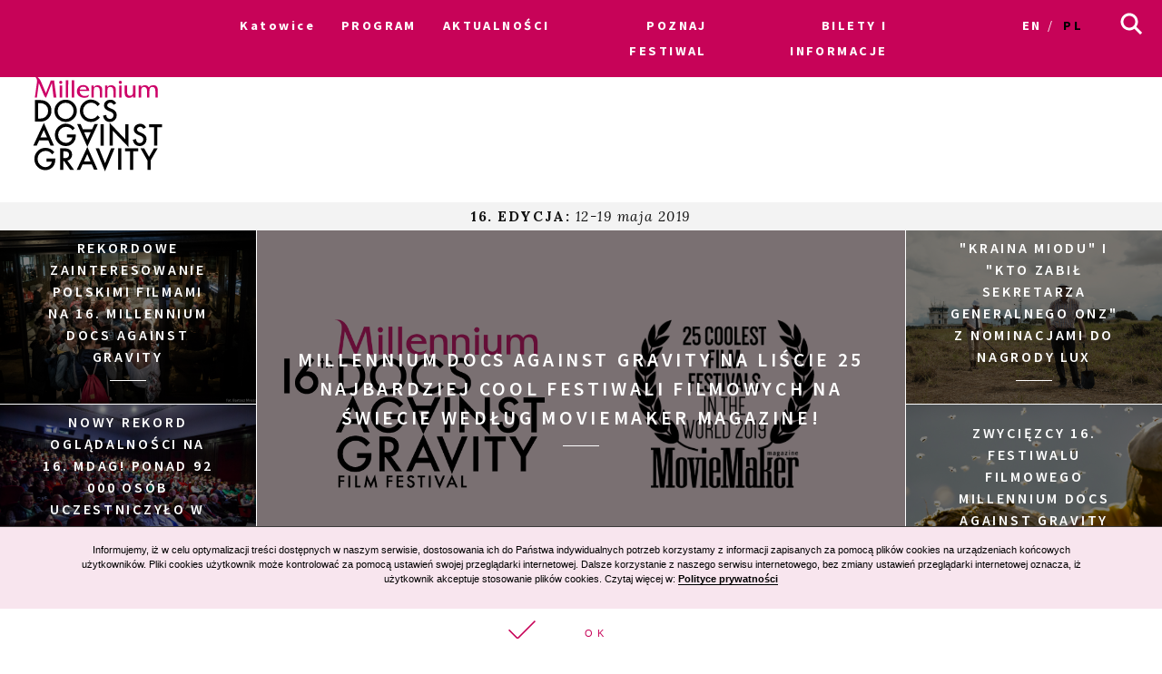

--- FILE ---
content_type: text/html; charset=UTF-8
request_url: https://archiwum2019.mdag.pl/16/pl/Katowice/homepage
body_size: 22026
content:




<!DOCTYPE html>
<html lang="pl-PL">
<head>
    <meta http-equiv="content-type" content="text/html; charset=UTF-8">
    <!-- ::::::::::::::::::::::::::::::::::::::::::::::::::::::::::::::::::::::::::::::::::::::::::::::::::::::: -->
    <meta name="web_author" content="Design by: Marta Lissowska, Underscores.me coded by dadmor@gmail.com and reorganized by GsiTeK">
    <!-- ::::::::::::::::::::::::::::::::::::::::::::::::::::::::::::::::::::::::::::::::::::::::::::::::::::::: -->
    <meta charset="UTF-8">
    <meta name="viewport" content="width=device-width, initial-scale=1">
    <meta name="google-site-verification" content="ckA5av-Wprfp6npbfppGxgo3YVsU69fSN6zoDZ9Twnw">
    <link rel="profile" href="http://gmpg.org/xfn/11">

    <title>16. Festiwal Filmowy Millennium Docs Against Gravity –             Strona główna
    </title>

    <!-- Social Warfare v2.3.2 https://warfareplugins.com -->
    <style>@font-face {font-family: "sw-icon-font";src:url("http://docsag.pl/wp-content/plugins/social-warfare/fonts/sw-icon-font.eot?ver=2.3.2");src:url("http://docsag.pl/wp-content/plugins/social-warfare/fonts/sw-icon-font.eot?ver=2.3.2#iefix") format("embedded-opentype"),url("http://docsag.pl/wp-content/plugins/social-warfare/fonts/sw-icon-font.woff?ver=2.3.2") format("woff"), url("http://docsag.pl/wp-content/plugins/social-warfare/fonts/sw-icon-font.ttf?ver=2.3.2") format("truetype"),url("http://docsag.pl/wp-content/plugins/social-warfare/fonts/sw-icon-font.svg?ver=2.3.2#1445203416") format("svg");font-weight: normal;font-style: normal;}</style>
    <!-- Social Warfare v2.3.2 https://warfareplugins.com -->

    <link rel="dns-prefetch" href="http://s.w.org/">
    <link rel="stylesheet" id="under-world-style-css" href="/css/normalize.css" type="text/css" media="all">
        <style type="text/css">
        img.wp-smiley,
        img.emoji {
            display: inline !important;
            border: none !important;
            box-shadow: none !important;
            height: 1em !important;
            width: 1em !important;
            margin: 0 .07em !important;
            vertical-align: -0.1em !important;
            background: none !important;
            padding: 0 !important;
        }
    </style>
    <link rel="stylesheet" id="taxonomy-image-plugin-public-css" href="/css/style_003.css" type="text/css" media="screen">
    <link rel="stylesheet" id="social_warfare-css" href="/css/style.css" type="text/css" media="all">
    <link rel="stylesheet" id="under-world-style-css" href="/css/style_002.css" type="text/css" media="all">
    <link rel="stylesheet" id="generated-style-css" href="/css/oldStyle.css" type="text/css" media="all">
    <link rel="stylesheet" id="wppb_stylesheet-css" href="/css/style-front-end.css" type="text/css" media="all">

        <script type="text/javascript" src="/jquery/jquery-3.3.1.min.js"></script>

            <meta property="og:site_name" content="16. Festiwal Filmowy Millennium Docs Against Gravity">
        <meta property="og:url" content="https%3A%2F%2Farchiwum2019.mdag.pl%2F16%2Fpl%2FKatowice%2Fhomepage">
        <meta property="og:title" content="16. Festiwal Filmowy Millennium Docs Against Gravity">
        <meta property="og:description" content="16. Festiwal Filmowy Millennium Docs Against Gravity">
        <meta property="og:type" content="article">
        <meta property="og:locale" content="pl_PL">
            
        <meta name="twitter:card" content="summary">
        <meta name="twitter:title" content="16. Festiwal Filmowy Millennium Docs Against Gravity">
        <meta name="twitter:description" content="16. Festiwal Filmowy Millennium Docs Against Gravity">
        <meta name="twitter:domain" content="https://archiwum2019.mdag.pl">
    
    <style type="text/css">
        .recentcomments a{
            display:inline !important;
            padding:0 !important;
            margin:0 !important;
        }
    </style>

    <!--[if lte IE 10]>
    <style>
        #promo-slider{
            display:none;
        }
        .pre-f-1, .pre-f-2{
            float:left;
        }
        .home article{display:block; float:left; width:33.33%;}
    </style>
    <![endif]-->

    

</head>

<body class="home blog">

<div id="infoModal2" class="modal"><div class="modal-content" style="min-height:200px"><span class="infoClose2"><img src="/old/agravity/krzyzyk-popup.svg" width="20"></span><a id="modal-more2" class="more-btn" style="display:none">Pełny opis</a><div id="myModalContent2"></div></div></div>

    <div id="page" class="hfeed site">

        <header id="masthead" class="site-header" role="banner">
            <div class="site-logotype">




                <nav id="site-navigation" class="main-navigation " role="navigation" onmouseleave="menu_out();" style="">

                    <a href="/16/pl/Katowice/homepage">
                        <img id="small-logo" class="small-logo" src="/img/logo%2520M%2520DAG%2520male.svg">
                    </a>


                    <button class="menu-toggle" aria-controls="primary-menu" aria-expanded="false"></button>


                    <div id="menu-core" class="menu-warszawa-en-container">
    <ul  class="menu nav-menu" aria-expanded="false">
        <li class="menu-item menu-item-type-custom menu-item-object-custom menu-item-home menu-item-has-children" aria-haspopup="true"><a href="/16/pl/Katowice/homepage">Katowice</a>
            <ul class="sub-menu">
                                <li class="menu-item menu-item-type-custom menu-item-object-custom menu-item-home"><a href="/16/pl/warszawa/homepage">Warszawa</a></li>
                                <li class="menu-item menu-item-type-custom menu-item-object-custom menu-item-home"><a href="/16/pl/Wroclaw/homepage">Wrocław</a></li>
                                <li class="menu-item menu-item-type-custom menu-item-object-custom menu-item-home"><a href="/16/pl/Gdynia/homepage">Gdynia</a></li>
                                <li class="menu-item menu-item-type-custom menu-item-object-custom menu-item-home"><a href="/16/pl/Katowice/homepage">Katowice</a></li>
                                <li class="menu-item menu-item-type-custom menu-item-object-custom menu-item-home"><a href="/16/pl/Lublin/homepage">Lublin</a></li>
                                <li class="menu-item menu-item-type-custom menu-item-object-custom menu-item-home"><a href="/16/pl/Bydgoszcz/homepage">Bydgoszcz</a></li>
                            </ul>
        </li>

                        <li id="menu-item-1" class="menu-item-has-children menu-item menu-item-type-post_type menu-item-object-page current-menu-item page_item current_page_item"><a href="#">PROGRAM</a>
                                            <ul class="sub-menu">
                                                            <li id="menu-item-1001" class="menu-item menu-item-type-custom menu-item-object-custom"><a href="/16/pl/Katowice/movies">Filmy A-Z</a></li>
                                                            <li id="menu-item-1002" class="menu-item menu-item-type-custom menu-item-object-custom"><a href="/16/pl/Katowice/calendar/show">Kalendarz</a></li>
                                                            <li id="menu-item-1003" class="menu-item menu-item-type-custom menu-item-object-custom"><a href="/16/pl/Katowice/sections">Sekcje filmowe</a></li>
                                                            <li id="menu-item-1004" class="menu-item menu-item-type-custom menu-item-object-custom"><a href="/16/pl/Katowice/contests">Konkursy</a></li>
                                                            <li id="menu-item-1005" class="menu-item menu-item-type-custom menu-item-object-custom"><a href="/16/pl/Katowice/EventCategories">Wydarzenia towarzyszące</a></li>
                                                            <li id="menu-item-1006" class="menu-item menu-item-type-custom menu-item-object-custom"><a href="/16/pl/Katowice/Guests">Goście</a></li>
                                                            <li id="menu-item-1007" class="menu-item menu-item-type-custom menu-item-object-custom"><a href="/16/pl/Katowice/myProgram">Mój program</a></li>
                                                            <li id="menu-item-1008" class="menu-item menu-item-type-custom menu-item-object-custom"><a href="/16/pl/Katowice/page/Plan-projekcji-1">Plan projekcji w PDF</a></li>
                                                            <li id="menu-item-1009" class="menu-item menu-item-type-custom menu-item-object-custom"><a href="/16/pl/Katowice/page/Weekend-z-Festiwalem">Weekend z Festiwalem</a></li>
                                                    </ul>
                                    </li>
                        <li id="menu-item-2" class=" menu-item menu-item-type-post_type menu-item-object-page current-menu-item page_item current_page_item"><a href="/16/pl/Katowice/aktualnosci">AKTUALNOŚCI</a>
                                    </li>
                        <li id="menu-item-3" class="menu-item-has-children menu-item menu-item-type-post_type menu-item-object-page current-menu-item page_item current_page_item"><a href="#">POZNAJ FESTIWAL</a>
                                            <ul class="sub-menu">
                                                            <li id="menu-item-1111" class="menu-item menu-item-type-custom menu-item-object-custom"><a href="/16/pl/Katowice/page/O-festiwalu-2">O festiwalu</a></li>
                                                            <li id="menu-item-1112" class="menu-item menu-item-type-custom menu-item-object-custom"><a href="/16/pl/Katowice/page/partnerzy-festiwalu">Partnerzy festiwalu</a></li>
                                                    </ul>
                                    </li>
                        <li id="menu-item-4" class="menu-item-has-children menu-item menu-item-type-post_type menu-item-object-page current-menu-item page_item current_page_item"><a href="/16/pl/Katowice/page/Bilety-i-informacje">BILETY I INFORMACJE</a>
                                            <ul class="sub-menu">
                                                            <li id="menu-item-1131" class="menu-item menu-item-type-custom menu-item-object-custom"><a href="/16/pl/Katowice/page/Bilety-i-informacje">Bilety i informacje praktyczne</a></li>
                                                    </ul>
                                    </li>
        
    </ul>
</div>


<ul id="main-langs">

    <li class="lang-item lang-item-8 lang-item-en lang-item-first "><a hreflang="en-GB" href="/16/en/Katowice/homepage" lang="en-GB">en</a></li>
    <li class="lang-item lang-item-11 lang-item-pl current-lang"><a hreflang="pl-PL" href="/16/pl/Katowice/homepage" lang="pl-PL">pl</a></li>

</ul>

<ul id="menu-s-ico">
    <li class="menu-item-has-children">
        <svg xmlns="http://www.w3.org/2000/svg" viewBox="0" style="">
            <path class="st0" d="M24.1,21.9l-6.4-6.4c1.1-1.6,1.8-3.5,1.8-5.6c0-5.2-4.3-9.5-9.5-9.5S0.5,4.8,0.5,10s4.3,9.5,9.5,9.5
									c2.1,0,4-0.7,5.6-1.8l6.4,6.4L24.1,21.9z M3.5,10c0-3.6,2.9-6.5,6.5-6.5s6.5,2.9,6.5,6.5s-2.9,6.5-6.5,6.5S3.5,13.6,3.5,10z"></path>
        </svg>
    </li>

    <form method="get" id="searchform" action="/16/pl/Katowice/searchResult">
        <input style="" value="" name="searchString" type="text">
        <button type="submit" id="searchsubmit"><svg xmlns="http://www.w3.org/2000/svg" viewBox="0" style="">
                <path class="st0" d="M24.1,21.9l-6.4-6.4c1.1-1.6,1.8-3.5,1.8-5.6c0-5.2-4.3-9.5-9.5-9.5S0.5,4.8,0.5,10s4.3,9.5,9.5,9.5
									c2.1,0,4-0.7,5.6-1.8l6.4,6.4L24.1,21.9z M3.5,10c0-3.6,2.9-6.5,6.5-6.5s6.5,2.9,6.5,6.5s-2.9,6.5-6.5,6.5S3.5,13.6,3.5,10z"></path>
            </svg></button>
    </form>

</ul>


<script>
    var classname = document.getElementsByClassName("menu-item-has-children");
    if(window.innerWidth <= 640) {

        window.onload = function () {

            var arr = Array.from(document.getElementsByClassName("menu-item-has-children"));

            arr.forEach(
                function (elementParent) {
                    elementParent.childNodes.forEach(
                        function (element) {
                            if(element.classList == "sub-menu") {

                                var newElement = document.createElement('img');
                                newElement.className = 'mobileMenuArrow';
                                newElement.src = '/old/img/arrowDown.svg';
                                newElement.setAttribute("height", "10");
                                newElement.setAttribute("width", "20");
                                newElement.setAttribute("alt", ">");
                                elementParent.childNodes[0].appendChild(newElement);

                                console.log(elementParent.childNodes);

                            }
                        }
                    )
                }
            )

        }


        /*
         if (document.getElementsByClassName("menu-item-has-children").childNodes[1]) {
         classname.style.backgroundColor = 'black';
         }
         */

        console.log('640 init');

        for (var i = 0; i < classname.length; i++) {
            classname[i].addEventListener("click", function(event){

                if(event.target.tagName == "IMG") {
                    var target = event.target.parentNode;
                } else {
                    var target = event.target;
                }

                var sub = document.getElementsByClassName("sub-menu");
                for (i = 0; i < sub.length; i++) {
                    sub[i].style.display = "none";
                }

                if (target.getElementsByTagName("IMG")[0].datasrc != '1') {
                    target.getElementsByTagName("IMG")[0].src = '/old/img/arrowUp.svg';
                    target.parentNode.getElementsByClassName("sub-menu")[0].style.display = 'block';
                    target.getElementsByTagName("IMG")[0].datasrc = '1';
                } else {
                    target.getElementsByTagName("IMG")[0].src = '/old/img/arrowDown.svg';
                    target.parentNode.getElementsByClassName("sub-menu")[0].style.display = 'none';
                    target.getElementsByTagName("IMG")[0].datasrc = '0'
                }


                event.preventDefault();


                /*var sub =  this.getElementsByClassName("sub-menu");
                 sub[0].setAttribute(
                 "style", "display:block !important; opacity:1;");*/
            });
        }
    } else {
        var menu_out = function(){
            document.getElementById('content').style['margin-top'] = '0px';
            /*document.getElementById('small-logo').setAttribute(
             "style", "opacity:0;");*/
            document.getElementById('main-logo').style.opacity = '1';
        }
        var myFunction = function() {
            var selects = document.getElementsByClassName("sub-menu");
            for(var i =0, il = selects.length;i<il;i++){

            }
            var sub =  this.getElementsByClassName("sub-menu");
            if (selects) {
                document.getElementById('content').style['margin-top'] = sub[0].offsetHeight-60+"px";
                /*document.getElementById('small-logo').setAttribute(
                 "style", "opacity:1;");*/
                document.getElementById('main-logo').style.opacity = '0';
            }else{
                console.log(document.getElementById('content').style['margin-top']);
            }
        };
        for (var i = 0; i < classname.length; i++) {
            classname[i].addEventListener('mouseover', myFunction, false);
        }
    }
</script>



                </nav><!-- #site-navigation -->




                <br>


            </div>
        </header><!-- #masthead -->


        
    <div id="content" class="site-content">

        <div class="content-area" >
            <img id="main-logo" class="main-logo" src="/old/agravity/MDAG-logo-nowe.svg">
        </div>

        <div id="header-widgets">

            <!-- <div class="text"><span class="big">Do rozpoczęcia festiwalu:</span> <span class="days"><span id="day-counter">62</span> dni</span> </div> -->
            <div class="text">

                <!-- <span class="big">:</span>  -->
                <span class="days"><b>16. EDYCJA:</b> <i>12-19 maja 2019</i> </span>




            </div>
            <script>
                /*	var then = new Date(2016, 5, 13), // month is zero based
                 now  = new Date;               // no arguments -> current date
                 // 24 hours, 60 minutes, 60 seconds, 1000 milliseconds
                 document.getElementById('day-counter').innerHTML = ( Math.round(( then - now) / (1000 * 60 * 60 * 24)) ); // round the amount of days
                 */			</script>
        </div>

        <div id="promo-slider">
    <div class="promo-left">


                <a href="/16/pl/Katowice/news/Rekordowe-zainteresowanie-polskimi-filmami--na-16.-Millennium-Docs-Against" class="promo-header-wraper" style="background-image:url('/uploads/news/Rekordowe-zainteresowanie-polskimi-filmami--na-16.-Millennium-Docs-Against5cf63dcb4b94f.jpeg')">

            <div class="mask"></div>

            <header class="entry-header">

                <h2 class="entry-title">Rekordowe zainteresowanie polskimi filmami  na 16. Millennium Docs Against Gravity</h2>
                <div class="decorator-line">&nbsp;</div>
                <div class="box-description"></div>
            </header>

        </a>
        
                    <a href="/16/pl/Katowice/news/Nowy-rekord-ogladalnosci-na-16.-Millennium-Docs-Against" class="promo-header-wraper" style="background-image:url('/uploads/news/Nowy-rekord-ogladalnosci-na-16.-Millennium-Docs-Against5cee559a6bb90.jpeg')">

                <div class="mask"></div>

                <header class="entry-header">

                    <h2 class="entry-title">Nowy rekord oglądalności na 16. MDAG! Ponad 92 000 osób uczestniczyło w festiwalu!</h2>
                    <div class="decorator-line">&nbsp;</div>
                    <div class="box-description"></div>
                </header>

            </a>
        
    </div>
    <div class="promo-center">
        <div id="videowrapper"></div>

                    <a href="/16/pl/Katowice/news/Millennium-Docs-Against-Gravity-na-liscie-25-Najbardziej-Cool-Festiwali-Filmowych-na-Swiecie-wedlug-MovieMaker" class="promo-header-wraper" style="background-image:url('/uploads/news/Millennium-Docs-Against-Gravity-na-liscie-25-Najbardziej-Cool-Festiwali-Filmowych-na-Swiecie-wedlug-MovieMaker5d3eefd0b23ef.png')">

                <div class="mask"></div>

                <header class="entry-header">

                    <h2 class="entry-title">Millennium Docs Against Gravity na liście 25 Najbardziej Cool Festiwali Filmowych na Świecie według MovieMaker Magazine!</h2>
                    <div class="decorator-line">&nbsp;</div>
                    <div class="box-description"></div>
                </header>

            </a>
        
    </div>
    <div class="promo-right">

                    <a href="/16/pl/Katowice/news/%2522Kraina-miodu%2522-i-%2522Kto-zabil-sekretarza-generalnego-ONZ%2522-z-nominacjami-do-Nagrody-LUX-przyznawanej-przez-Parlament" class="promo-header-wraper" style="background-image:url('/uploads/news/22Kraina-miodu22-i-22Kto-zabil-sekretarza-generalnego-ONZ22-z-nominacjami-do-Nagrody-LUX-przyznawanej-przez-Parlament5d1c7b364e999.jpeg')">

                <div class="mask"></div>

                <header class="entry-header">

                    <h2 class="entry-title">&quot;Kraina miodu&quot; i &quot;Kto zabił sekretarza generalnego ONZ&quot; z nominacjami do Nagrody LUX</h2>
                    <div class="decorator-line">&nbsp;</div>
                    <div class="box-description"></div>
                </header>

            </a>
        
                    <a href="/16/pl/Katowice/news/Zwyciezcy-16.-Festiwalu-Filmowego-Millennium-Docs-Against-Gravity-%255Blista-ogloszonych" class="promo-header-wraper" style="background-image:url('/uploads/news/Zwyciezcy-16.-Festiwalu-Filmowego-Millennium-Docs-Against-Gravity-5Blista-ogloszonych5ce54dc0c3050.jpeg')">

                <div class="mask"></div>

                <header class="entry-header">

                    <h2 class="entry-title">Zwycięzcy 16. Festiwalu Filmowego Millennium Docs Against Gravity</h2>
                    <div class="decorator-line">&nbsp;</div>
                    <div class="box-description"></div>
                </header>

            </a>
        
    </div>

</div>

<script>
    if($('.promo-left').children().length == 1) {
        $('.promo-left').css('height', '100%');
    } else {
        $('.promo-left').css('height', '50%');
    }

    if($('.promo-right').children().length == 1) {
        $('.promo-right').css('height', '100%');
    } else {
        $('.promo-right').css('height', '50%');
    }
</script>




        <a style="pointer-events: none;" href="/16/pl/Katowice/program">
            <div class="page-box-title">Program</div>
        </a>

        
<a href="/16/pl/Katowice/calendar/show" class="buy-bilet-bar">
            Kup bilet - wybierz film
    
</a>



    <div class="cal_days">
                    <a class="cal_days_cell" href="/16/pl/Katowice/calendar/show/2019-05-12"><span>12</span><br>niedziela</a>
                    <a class="cal_days_cell" href="/16/pl/Katowice/calendar/show/2019-05-13"><span>13</span><br>poniedziałek</a>
                    <a class="cal_days_cell" href="/16/pl/Katowice/calendar/show/2019-05-14"><span>14</span><br>wtorek</a>
                    <a class="cal_days_cell" href="/16/pl/Katowice/calendar/show/2019-05-15"><span>15</span><br>środa</a>
                    <a class="cal_days_cell" href="/16/pl/Katowice/calendar/show/2019-05-16"><span>16</span><br>czwartek</a>
                    <a class="cal_days_cell" href="/16/pl/Katowice/calendar/show/2019-05-17"><span>17</span><br>piątek</a>
                    <a class="cal_days_cell" href="/16/pl/Katowice/calendar/show/2019-05-18"><span>18</span><br>sobota</a>
                    <a class="cal_days_cell" href="/16/pl/Katowice/calendar/show/2019-05-19"><span>19</span><br>niedziela</a>
            </div>
    <div class="cal_footer">
        <a href="/16/pl/Katowice/calendar/show/2019-05-18" class="cal_footer_buttons">&lt;</a>
        <div class="cal_footer_info" style="flex:6">
            <h2>
                                    19 maja, niedziela
                            </h2>
        </div>
        <a href="/16/pl/Katowice/calendar/show/2019-05-20" class="cal_footer_buttons">&gt;</a>
    </div>



    <div class="cal_table" style="position:relative">
        <div class="cal_table_margin"></div>
        <div class="cal_table_body" style="flex:6">






            <div class="events-calendar-wrapper">

                
                    <div class="events-calendar" style="background-color:#00d4c1">
                        <div id="707" class="like_off" onclick="run_like(this);">
	                  <span class="loveMeContainer" aria-label="">
	                  <svg xmlns="http://www.w3.org/2000/svg">
	                    <use xlink:href="#loveMe"></use>
	                  </svg>
	                  </span>

                        </div>
                        <div class="events-calendar-title-column">
                            <div>
                                11:45
                            </div>

                            <div>
                                Światowid, Kameralna                            </div>
                            <div onclick="run_info('707');" class="cal_event_title">


                                                                    <a class="term-flag" href="#" style="background-color:#ff7abc">Filmy</a>
                                

                                                                    Czy ufasz temu komputerowi?                                                                                            </div>
                        </div>

                        <div class="ticket">
                                                            <a href="https://www.filmowa.net/system.html?id=40412" _target="blank">Kup bilet</a>
                                                    </div>

                    </div>

                
                    <div class="events-calendar" style="background-color:#00d4c1">
                        <div id="746" class="like_off" onclick="run_like(this);">
	                  <span class="loveMeContainer" aria-label="">
	                  <svg xmlns="http://www.w3.org/2000/svg">
	                    <use xlink:href="#loveMe"></use>
	                  </svg>
	                  </span>

                        </div>
                        <div class="events-calendar-title-column">
                            <div>
                                12:00
                            </div>

                            <div>
                                Światowid, Duża                            </div>
                            <div onclick="run_info('746');" class="cal_event_title">


                                                                    <a class="term-flag" href="#" style="background-color:#ff7abc">Filmy</a>
                                

                                                                    Duch Bauhausu                                                                                            </div>
                        </div>

                        <div class="ticket">
                                                            <a href="https://www.filmowa.net/system.html?id=40413" _target="blank">Kup bilet</a>
                                                    </div>

                    </div>

                
                    <div class="events-calendar" style="background-color:#00d4c1">
                        <div id="750" class="like_off" onclick="run_like(this);">
	                  <span class="loveMeContainer" aria-label="">
	                  <svg xmlns="http://www.w3.org/2000/svg">
	                    <use xlink:href="#loveMe"></use>
	                  </svg>
	                  </span>

                        </div>
                        <div class="events-calendar-title-column">
                            <div>
                                12:00
                            </div>

                            <div>
                                Kosmos, Solaris                            </div>
                            <div onclick="run_info('750');" class="cal_event_title">


                                                                    <a class="term-flag" href="#" style="background-color:#ff7abc">Filmy</a>
                                

                                                                    Świadkowie Putina                                                                                            </div>
                        </div>

                        <div class="ticket">
                                                            <a href="https://www.filmowa.net/content/4001.html?view=event&amp;place=2" _target="blank">Kup bilet</a>
                                                    </div>

                    </div>

                
                    <div class="events-calendar" style="background-color:#00d4c1">
                        <div id="703" class="like_off" onclick="run_like(this);">
	                  <span class="loveMeContainer" aria-label="">
	                  <svg xmlns="http://www.w3.org/2000/svg">
	                    <use xlink:href="#loveMe"></use>
	                  </svg>
	                  </span>

                        </div>
                        <div class="events-calendar-title-column">
                            <div>
                                13:00
                            </div>

                            <div>
                                Kosmos, Nostromo                            </div>
                            <div onclick="run_info('703');" class="cal_event_title">


                                                                    <a class="term-flag" href="#" style="background-color:#ff7abc">Filmy</a>
                                

                                                                    Jean Paul Gaultier. Szyk i krzyk                                                                                            </div>
                        </div>

                        <div class="ticket">
                                                            <a href="https://www.filmowa.net/content/4020.html?view=event&amp;place=2" _target="blank">Kup bilet</a>
                                                    </div>

                    </div>

                
                    <div class="events-calendar" style="background-color:#00d4c1">
                        <div id="689" class="like_off" onclick="run_like(this);">
	                  <span class="loveMeContainer" aria-label="">
	                  <svg xmlns="http://www.w3.org/2000/svg">
	                    <use xlink:href="#loveMe"></use>
	                  </svg>
	                  </span>

                        </div>
                        <div class="events-calendar-title-column">
                            <div>
                                13:30
                            </div>

                            <div>
                                Światowid, Duża                            </div>
                            <div onclick="run_info('689');" class="cal_event_title">


                                                                    <a class="term-flag" href="#" style="background-color:#ff7abc">Filmy</a>
                                

                                                                    Prawdziwa historia Wilka z Wall Street                                                                                            </div>
                        </div>

                        <div class="ticket">
                                                            <a href="https://www.filmowa.net/system.html?id=39968" _target="blank">Kup bilet</a>
                                                    </div>

                    </div>

                
                    <div class="events-calendar" style="background-color:#00d4c1">
                        <div id="738" class="like_off" onclick="run_like(this);">
	                  <span class="loveMeContainer" aria-label="">
	                  <svg xmlns="http://www.w3.org/2000/svg">
	                    <use xlink:href="#loveMe"></use>
	                  </svg>
	                  </span>

                        </div>
                        <div class="events-calendar-title-column">
                            <div>
                                14:00
                            </div>

                            <div>
                                Światowid, Kameralna                            </div>
                            <div onclick="run_info('738');" class="cal_event_title">


                                                                    <a class="term-flag" href="#" style="background-color:#ff7abc">Filmy</a>
                                

                                                                    Daleka podróż za jeden uśmiech                                                                                            </div>
                        </div>

                        <div class="ticket">
                                                            <a href="https://www.filmowa.net/system.html?id=39969" _target="blank">Kup bilet</a>
                                                    </div>

                    </div>

                
                    <div class="events-calendar" style="background-color:#00d4c1">
                        <div id="742" class="like_off" onclick="run_like(this);">
	                  <span class="loveMeContainer" aria-label="">
	                  <svg xmlns="http://www.w3.org/2000/svg">
	                    <use xlink:href="#loveMe"></use>
	                  </svg>
	                  </span>

                        </div>
                        <div class="events-calendar-title-column">
                            <div>
                                14:15
                            </div>

                            <div>
                                Kosmos, Solaris                            </div>
                            <div onclick="run_info('742');" class="cal_event_title">


                                                                    <a class="term-flag" href="#" style="background-color:#ff7abc">Filmy</a>
                                

                                                                    Varda według Agnès                                                                                            </div>
                        </div>

                        <div class="ticket">
                                                            <a href="https://www.filmowa.net/content/4037.html?view=event&amp;place=2" _target="blank">Kup bilet</a>
                                                    </div>

                    </div>

                
                    <div class="events-calendar" style="background-color:#00d4c1">
                        <div id="672" class="like_off" onclick="run_like(this);">
	                  <span class="loveMeContainer" aria-label="">
	                  <svg xmlns="http://www.w3.org/2000/svg">
	                    <use xlink:href="#loveMe"></use>
	                  </svg>
	                  </span>

                        </div>
                        <div class="events-calendar-title-column">
                            <div>
                                15:30
                            </div>

                            <div>
                                Światowid, Duża                            </div>
                            <div onclick="run_info('672');" class="cal_event_title">


                                                                    <a class="term-flag" href="#" style="background-color:#ff7abc">Filmy</a>
                                

                                                                    Co zrobisz, gdy świat stanie w ogniu?                                                                                            </div>
                        </div>

                        <div class="ticket">
                                                            <a href="https://www.filmowa.net/system.html?id=39970" _target="blank">Kup bilet</a>
                                                    </div>

                    </div>

                
                    <div class="events-calendar" style="background-color:#00d4c1">
                        <div id="700" class="like_off" onclick="run_like(this);">
	                  <span class="loveMeContainer" aria-label="">
	                  <svg xmlns="http://www.w3.org/2000/svg">
	                    <use xlink:href="#loveMe"></use>
	                  </svg>
	                  </span>

                        </div>
                        <div class="events-calendar-title-column">
                            <div>
                                16:30
                            </div>

                            <div>
                                Kosmos, Solaris                            </div>
                            <div onclick="run_info('700');" class="cal_event_title">


                                                                    <a class="term-flag" href="#" style="background-color:#ff7abc">Filmy</a>
                                

                                                                    Najlepszy przyjaciel człowieka                                                                                            </div>
                        </div>

                        <div class="ticket">
                                                            <a href="https://www.filmowa.net/content/4034.html?view=event&amp;place=2" _target="blank">Kup bilet</a>
                                                    </div>

                    </div>

                
                    <div class="events-calendar" style="background-color:#00d4c1">
                        <div id="748" class="like_off" onclick="run_like(this);">
	                  <span class="loveMeContainer" aria-label="">
	                  <svg xmlns="http://www.w3.org/2000/svg">
	                    <use xlink:href="#loveMe"></use>
	                  </svg>
	                  </span>

                        </div>
                        <div class="events-calendar-title-column">
                            <div>
                                16:45
                            </div>

                            <div>
                                Światowid, Kameralna                            </div>
                            <div onclick="run_info('748');" class="cal_event_title">


                                                                    <a class="term-flag" href="#" style="background-color:#ff7abc">Filmy</a>
                                

                                                                    Diagnosis                                                                                            </div>
                        </div>

                        <div class="ticket">
                                                            <a href="https://www.filmowa.net/system.html?id=39971" _target="blank">Kup bilet</a>
                                                    </div>

                    </div>

                
                    <div class="events-calendar" style="background-color:#00d4c1">
                        <div id="721" class="like_off" onclick="run_like(this);">
	                  <span class="loveMeContainer" aria-label="">
	                  <svg xmlns="http://www.w3.org/2000/svg">
	                    <use xlink:href="#loveMe"></use>
	                  </svg>
	                  </span>

                        </div>
                        <div class="events-calendar-title-column">
                            <div>
                                18:00
                            </div>

                            <div>
                                Kosmos, Nostromo                            </div>
                            <div onclick="run_info('721');" class="cal_event_title">


                                                                    <a class="term-flag" href="#" style="background-color:#ff7abc">Filmy</a>
                                

                                                                    PJ Harvey. A Dog Called Money                                                                                            </div>
                        </div>

                        <div class="ticket">
                                                            <a href="https://www.filmowa.net/content/4017.html?view=event&amp;place=2" _target="blank">Kup bilet</a>
                                                    </div>

                    </div>

                
                    <div class="events-calendar" style="background-color:#00d4c1">
                        <div id="510" class="like_off" onclick="run_like(this);">
	                  <span class="loveMeContainer" aria-label="">
	                  <svg xmlns="http://www.w3.org/2000/svg">
	                    <use xlink:href="#loveMe"></use>
	                  </svg>
	                  </span>

                        </div>
                        <div class="events-calendar-title-column">
                            <div>
                                18:00
                            </div>

                            <div>
                                Światowid, Duża                            </div>
                            <div onclick="run_info('510');" class="cal_event_title">


                                                                    <a class="term-flag" href="#" style="background-color:#ff7abc">Filmy</a>
                                

                                                                    In Touch                                                                                                    <span class="pofilmie">Spotkanie po filmie</span>
                                                            </div>
                        </div>

                        <div class="ticket">
                                                            <a href="https://www.filmowa.net/content/4052.html?view=event" _target="blank">Kup bilet</a>
                                                    </div>

                    </div>

                
                    <div class="events-calendar" style="background-color:#00d4c1">
                        <div id="1161" class="like_off" onclick="run_like(this);">
	                  <span class="loveMeContainer" aria-label="">
	                  <svg xmlns="http://www.w3.org/2000/svg">
	                    <use xlink:href="#loveMe"></use>
	                  </svg>
	                  </span>

                        </div>
                        <div class="events-calendar-title-column">
                            <div>
                                18:00
                            </div>

                            <div>
                                Światowid, Duża                            </div>
                            <div onclick="run_info('1161');" class="cal_event_title">


                                                                    <a class="term-flag" href="#" style="background-color:#00d4c1">
                                        Debaty i spotkania                                    </a>

                                

                                                                    Spotkanie z reżyserem filmu „In Touch” Pawłem Ziemilskim                                                                                            </div>
                        </div>

                        <div class="ticket">
                                                    </div>

                    </div>

                
                    <div class="events-calendar" style="background-color:#00d4c1">
                        <div id="744" class="like_off" onclick="run_like(this);">
	                  <span class="loveMeContainer" aria-label="">
	                  <svg xmlns="http://www.w3.org/2000/svg">
	                    <use xlink:href="#loveMe"></use>
	                  </svg>
	                  </span>

                        </div>
                        <div class="events-calendar-title-column">
                            <div>
                                18:30
                            </div>

                            <div>
                                Kosmos, Solaris                            </div>
                            <div onclick="run_info('744');" class="cal_event_title">


                                                                    <a class="term-flag" href="#" style="background-color:#ff7abc">Filmy</a>
                                

                                                                    ISIS jutra. Zagubione dusze Mosulu                                                                                            </div>
                        </div>

                        <div class="ticket">
                                                            <a href="https://www.filmowa.net/content/3992.html?view=event&amp;place=2" _target="blank">Kup bilet</a>
                                                    </div>

                    </div>

                
                    <div class="events-calendar" style="background-color:#00d4c1">
                        <div id="1091" class="like_off" onclick="run_like(this);">
	                  <span class="loveMeContainer" aria-label="">
	                  <svg xmlns="http://www.w3.org/2000/svg">
	                    <use xlink:href="#loveMe"></use>
	                  </svg>
	                  </span>

                        </div>
                        <div class="events-calendar-title-column">
                            <div>
                                18:30
                            </div>

                            <div>
                                Światowid, Kameralna                            </div>
                            <div onclick="run_info('1091');" class="cal_event_title">


                                                                    <a class="term-flag" href="#" style="background-color:#ff7abc">Filmy</a>
                                

                                                                    Żółtego się nie nosi                                                                                            </div>
                        </div>

                        <div class="ticket">
                                                            <a href="https://www.filmowa.net/system.html?id=39973" _target="blank">Kup bilet</a>
                                                    </div>

                    </div>

                
                    <div class="events-calendar" style="background-color:#00d4c1">
                        <div id="725" class="like_off" onclick="run_like(this);">
	                  <span class="loveMeContainer" aria-label="">
	                  <svg xmlns="http://www.w3.org/2000/svg">
	                    <use xlink:href="#loveMe"></use>
	                  </svg>
	                  </span>

                        </div>
                        <div class="events-calendar-title-column">
                            <div>
                                20:00
                            </div>

                            <div>
                                Kosmos, Nostromo                            </div>
                            <div onclick="run_info('725');" class="cal_event_title">


                                                                    <a class="term-flag" href="#" style="background-color:#ff7abc">Filmy</a>
                                

                                                                    Ave Satan?                                                                                            </div>
                        </div>

                        <div class="ticket">
                                                            <a href="https://www.filmowa.net/content/4053.html?view=event&amp;place=2" _target="blank">Kup bilet</a>
                                                    </div>

                    </div>

                
                    <div class="events-calendar" style="background-color:#00d4c1">
                        <div id="654" class="like_off" onclick="run_like(this);">
	                  <span class="loveMeContainer" aria-label="">
	                  <svg xmlns="http://www.w3.org/2000/svg">
	                    <use xlink:href="#loveMe"></use>
	                  </svg>
	                  </span>

                        </div>
                        <div class="events-calendar-title-column">
                            <div>
                                20:15
                            </div>

                            <div>
                                Światowid, Duża                            </div>
                            <div onclick="run_info('654');" class="cal_event_title">


                                                                    <a class="term-flag" href="#" style="background-color:#ff7abc">Filmy</a>
                                

                                                                    Kraina miodu                                                                                            </div>
                        </div>

                        <div class="ticket">
                                                            <a href="https://www.filmowa.net/content/3995.html?view=event&amp;place=2" _target="blank">Kup bilet</a>
                                                    </div>

                    </div>

                
                    <div class="events-calendar" style="background-color:#00d4c1">
                        <div id="675" class="like_off" onclick="run_like(this);">
	                  <span class="loveMeContainer" aria-label="">
	                  <svg xmlns="http://www.w3.org/2000/svg">
	                    <use xlink:href="#loveMe"></use>
	                  </svg>
	                  </span>

                        </div>
                        <div class="events-calendar-title-column">
                            <div>
                                20:15
                            </div>

                            <div>
                                Kosmos, Solaris                            </div>
                            <div onclick="run_info('675');" class="cal_event_title">


                                                                    <a class="term-flag" href="#" style="background-color:#ff7abc">Filmy</a>
                                

                                                                    Niezwykła propozycja                                                                                            </div>
                        </div>

                        <div class="ticket">
                                                            <a href="https://www.filmowa.net/content/4035.html?view=event&amp;place=2" _target="blank">Kup bilet</a>
                                                    </div>

                    </div>

                
                    <div class="events-calendar" style="background-color:#00d4c1">
                        <div id="772" class="like_off" onclick="run_like(this);">
	                  <span class="loveMeContainer" aria-label="">
	                  <svg xmlns="http://www.w3.org/2000/svg">
	                    <use xlink:href="#loveMe"></use>
	                  </svg>
	                  </span>

                        </div>
                        <div class="events-calendar-title-column">
                            <div>
                                20:30
                            </div>

                            <div>
                                Światowid, Kameralna                            </div>
                            <div onclick="run_info('772');" class="cal_event_title">


                                                                    <a class="term-flag" href="#" style="background-color:#ff7abc">Filmy</a>
                                

                                                                    Prawdziwa historia Wilka z Wall Street                                                                                            </div>
                        </div>

                        <div class="ticket">
                                                            <a href="https://www.filmowa.net/system.html?id=39975" _target="blank">Kup bilet</a>
                                                    </div>

                    </div>

                
            </div>




            <svg xmlns="http://www.w3.org/2000/svg" version="1.1" style="display:none">
                <path id="loveMe" d="M26,8.6C26,5,23.1,2,19.5,2c-2.3,0-4.3,1.3-5.5,3.1C12.9,3.3,10.9,2,8.5,2C4.9,2,2,5,2,8.6c0,2,1,3.8,2.2,5
				s9.2,9.5,9.2,9.5c0.2,0.2,0.4,0.3,0.5,0.3c0.2,0,0.5-0.1,0.6-0.3c0,0,7.8-8.3,9-9.5C24.9,12.4,26,10.6,26,8.6L26,8.6z"></path>

            </svg>
        </div><div class="cal_table_margin"></div></div><div id="myModal" class="modal"><div class="modal-content" style="min-height:200px"><span class="close"><img src="/old/agravity/krzyzyk-popup.svg" width="20"></span><a id="modal-more" class="more-btn" style="display:none">Pełny opis</a><div id="myModalContent"></div></div></div>



    <div class="cal_more"><a href="/16/pl/Katowice/calendar/show">Zobacz cały kalendarz</a></div>



<style>
    .cal_days{
        position:relative;

        display: -webkit-box;
        display: -webkit-flex;
        display: -ms-flexbox;
        display: -o-flex;
        display: flex;

        justify-content:space-around;
        -webkit-justify-content:space-around;
        -ms-justify-content:space-around;

        -ms-flex-direction: row;

        width:100%;
    }
    a.cal_days_cell{

        display: inline-block;
        position:relative;
        padding:1em;
        outline:1px solid #fff;
        background-color: #666;

        -webkit-box-flex: 1;
        -webkit-flex: 1;
        -ms-flex: 1;
        flex: 1;

        text-align: center;
        color:#fff;
        font-size:0.75em;

    }
    a.cal_days_cell span{
        font-size:2em;
    }
    a.cal_days_cell:hover, .cal_footer_buttons:hover{
        background-color: #c70358 !important;
    }
</style>
<style>
    .cal_footer{
        display:flex;
        justify-content:space-around;
    }

    a.cal_footer_buttons{
        flex:1;
        background-color: #666;
        outline:1px solid #fff;
        text-align: center;
        color:#fff;
        line-height: 4em;
    }
    .cal_footer_info{
        background-color: #C70358;
        outline:1px solid #fff;
        color:#fff;
        text-align: center;
    }
</style>

<style>
    .terms{
        display:flex;
        display: -webkit-flex;
        display: -ms-flexbox;

        justify-content:space-around;
        -webkit-justify-content:space-around;
        -ms-justify-content:space-around;

        margin: 2rem 1%;
        margin-top: 2rem;
        flex-wrap: wrap;
        text-transform: uppercase;



        flex-wrap: nowrap;
        overflow-x: auto;
        -webkit-overflow-scrolling: touch;
        -ms-overflow-style: -ms-autohiding-scrollbar;
    }
    .terms2{
        display:flex;
        display: -webkit-flex;
        display: -ms-flexbox;

        margin: 2rem 1%;
        margin-top: 2rem;

        flex-wrap: wrap;

        text-transform: uppercase;
        font-size: 0.8em;

        font-weight: bold;

    }
    .terms2 > *{
        margin:0 1em;
    }

    .off > *{
        color:#ccc !important;
    }

    .terms > *{
        margin: 1rem;
        border-bottom: 3px solid orange;
        text-align: center;

        font-weight: bold;
        font-size:1.1rem;
    }
    .terms > *:first-child{
        margin-left:0;
        background-color: #b4b4b4;
        outline: 3px solid #b4b4b4;
        padding: 0 0.5em;
    }
    .terms > *:last-child{
        margin-right:0;
    }

    @media screen and (max-width: 37.5em){
        .terms{
            width:100vw;
            margin:0;
        }
    }
</style>

<style>
    .events-calendar-wrapper{
        margin:1%;
        width:98%;
    }
    .events-calendar:nth-child(even) {
        background-color:#eee !important;
    }
    .events-calendar:nth-child(even) svg{
        fill:#eee;
    }
    .events-calendar:hover{
        background-color: #C70358 !important;
        color:#fff;
        cursor:pointer;
    }
    .events-calendar:hover > .ticket a{
        color:#fff;
        border-color:#fff;
    }
    .events-calendar{
        padding:0.5rem;
    }
    .events-calendar, .events-calendar-title-column{
        display: flex;
        display: -webkit-flex;
        display: -ms-flexbox;
        flex-wrap: nowrap;
    }
    .events-calendar-title-column{
        flex-wrap: wrap;
    }
    .events-calendar > div:nth-child(1){
        -webkit-flex: 0 0 3%;
        -ms-flex: 0 0 3%;
        flex:0 0 3%;

        padding: 3px 8px;
    }
    .events-calendar > div:nth-child(2){
        -webkit-flex: 0 0 84%;
        -ms-flex: 0 0 84%;
        flex:0 0 84%;
    }
    .events-calendar > div:nth-child(3){
        -webkit-flex: 0 0 13%;
        -ms-flex: 0 0 13%;
        flex:0 0 13%;
        padding:3px;
    }
    .events-calendar-title-column > div:nth-child(1){
        -webkit-flex: 0 0 7%;
        -ms-flex: 0 0 7%;
        flex:0 0 7%;
        padding:3px;
    }
    .events-calendar-title-column > div:nth-child(2){
        -webkit-flex: 0 0 16%;
        -ms-flex: 0 0 16%;
        flex:0 0 16%;
        padding:3px;
    }
    .events-calendar-title-column > div:nth-child(3){
        -webkit-flex: 0 0 77%;
        -ms-flex: 0 0 77%;
        flex:0 0 77%;
        padding:3px;
    }

    .like_off svg{
        width: 27px;
        height: 27px;
        stroke: #C70358;
        fill:#fff;
        vertical-align: -5px;
    }
    .like_on svg{
        width: 27px;
        height: 27px;
        stroke: #fff;
        fill: #C70358 !important;
        vertical-align: -5px;
    }
    .term-flag{
        font-size: 0.9rem;
        text-transform: uppercase;
        line-height: 1.1em;
        display: inline-block;
        padding: 2px 0.5em;
        vertical-align: 2px;
        margin: 4px;
        font-weight: normal;
    }
    .ticket{
        width:6em;
        text-align: right;
    }
    @media screen and (max-width: 640px){
        .ticket{
            text-align: left;
        }

    }

    .ticket a{
        color:#C70358;
        border:1px solid #C70358;
        padding:0.2em;
        text-transform: uppercase;
        margin:0.2em;
        font-weight: bold;
        font-size:0.9em;
    }

    .like_off [aria-label]::before {
        content: 'Dodaj do Mojego programu';
    }

    .like_on [aria-label]::before {
        content: 'Usuń z Mojego programu';
    }

    [aria-label]
    {
        position: relative;
    }
    [aria-label]::before
    {
        content: attr(aria-label);
        opacity: 0;
        visibility: hidden;
        position: absolute;
        top: 120%;
        left: 0;
        background-color: #fff;
        color: #000;
        font-size: 0.5em;
        min-width: 100px;
        text-align: center;
        padding: 3px;
        border: 1px #000 solid;
        transition: .5s ease-in-out;
        transition-property: opacity, visibility;
        z-index: 999;
    }
    [aria-label]:hover::before
    {
        opacity: 1;
        visibility: visible;
    }

    @media screen and (max-width: 1000px){
        .events-calendar{
            border-bottom:1px solid #ccc;
        }
        .events-calendar > div:nth-child(2){
            -webkit-flex: 0 0 80%;
            -ms-flex: 0 0 80%;
            flex:0 0 80%;
        }
        .events-calendar > div:nth-child(3){
            -webkit-flex: 0 0 17%;
            -ms-flex: 0 0 17%;
            flex:0 0 17%;
            padding:3px;
        }
        .events-calendar-title-column > div:nth-child(1){
            -webkit-flex: 0 0 7%;
            -ms-flex: 0 0 7%;
            flex:0 0 7%;
        }
        .events-calendar-title-column > div:nth-child(2){
            -webkit-flex: 0 0 93%;
            -ms-flex: 0 0 93%;
            flex:0 0 93%;
        }
        .events-calendar-title-column > div:nth-child(3){
            -webkit-flex: 0 0 100%;
            -ms-flex: 0 0 100%;
            flex:0 0 100%;

        }
    }

    @media screen and (min-width: 800px){
        .events-calendar{
            background-color: #fff !important;
        }
    }

    @media screen and (max-width: 800px){
        .events-calendar-title-column > div:nth-child(1){
            -webkit-flex: 0 0 15%;
            -ms-flex: 0 0 15%;
            flex:0 0 15%;

        }
        .events-calendar-title-column > div:nth-child(2){
            -webkit-flex: 0 0 80%;
            -ms-flex: 0 0 80%;
            flex:0 0 80%;
        }
        .term-flag{
            display:none;
        }
        .events-calendar > div:nth-child(2){
            -webkit-flex: 0 0 62%;
            -ms-flex: 0 0 62%;
            flex:0 0 62%;
        }
        .events-calendar > div:nth-child(3){
            -webkit-flex: 0 0 30%;
            -ms-flex: 0 0 30%;
            flex:0 0 30%;
            padding:3px;
        }
        .events-calendar-title-column > div:nth-child(3){
            -webkit-flex: 0 0 145%;
            -ms-flex: 0 0 145%;
            flex:0 0 145%;
        }
        .events-calendar{
            border-bottom:1px solid #000;
        }

    }
</style>


<style>

    /* MODAL */
    /* The Modal (background) */
    .modal {
        display: none; /* Hidden by default */
        position: fixed; /* Stay in place */
        z-index: 100; /* Sit on top */
        left: 0;
        top: 0;
        width: 100%; /* Full width */
        height: 100%; /* Full height */
        overflow: auto; /* Enable scroll if needed */
        background-color: rgb(0,0,0); /* Fallback color */
        background-color: rgba(0,0,0,0.4); /* Black w/ opacity */
    }
    .modal-title{
        text-transform: uppercase;
        font-weight:bold;
        font-size: 1.2em;
    }
    .modal-title-ang{
        font-style: italic;
        font-family: 'Lora', sans-serif;
        margin: 0;
    }
    .modal-movie-meta{
        letter-spacing: 0.1em;
        margin: 5px 0;
        font-family: 'Lora', sans-serif;
    }
    .modal-content-desc{
        font-family: 'Lora', sans-serif;
    }
    /* Modal Content/Box */
    .modal-content {
        font-size: 0.75em;
        font-family: "Source Sans Pro",sans-serif;
        background-color: #fefefe;
        margin: 10% auto; /* 15% from the top and centered */
        padding: 20px;
        border: 1px solid #888;
        width: 50%; /* Could be more or less, depending on screen size */
    }

    /* The Close Button */
    .close {
        color: #aaa;
        float: right;
        font-size: 24px;
        font-weight: bold;
        line-height: 15px;
        margin: 0.5em;
    }

    .more-btn{
        /*color: #C70358;*/
        border: 1px solid #C70358;
        padding: 0.2em;
        text-transform: uppercase;
        margin: 0.2em;
        font-weight: bold;
        font-size: 1.2em;
        float: right;
        margin-right: 3em;
    }
    .more-btn:hover{
        color: #fff;
        background-color:#C70358
    }

    .close:hover,
    .close:focus {
        color: black;
        text-decoration: none;
        cursor: pointer;
    }
    .pth{
        border-bottom:1px solid #000;
    }
    @media screen and (max-width: 800px){
        .modal-content {
            width: 90%;
            font-size: 1.1em;
        }

        #myModalContent .ticket{
            flex: 1.4 !important;
            text-align: right;
        }
        .projections_table > div:nth-child(1){
            flex: 1.8 !important;
        }
        .projections_table > div:nth-child(2){
            flex: 1.2 !important;
        }

        #myModal{
            margin-top:6em;
        }
        .pth:nth-child(1){
            flex: 1.8 !important;
        }
        .pth:nth-child(2){
            flex: 1.2 !important;
        }
        .pth:nth-child(4){
            flex: 1.4 !important;
        }
        .cal_days{
            display:none;
        }
        #promo-slider .promo-left,
        #promo-slider .promo-right
        {
            display:none !important;
        }
        .promo-center{
            width:100% !important;
            flex: 0 0 100%;
        }
    }
</style>

<script>
    var modal = document.getElementById('myModal');
    var close = document.getElementsByClassName("close")[0];

    var loadJSON = function (callback, file) {
        var xobj = new XMLHttpRequest();
        xobj.overrideMimeType("application/json");
        xobj.open('GET', file, true);
        xobj.onreadystatechange = function () {
            if (xobj.readyState == 4 && xobj.status == "200") {
                callback(xobj.responseText);
            }
            if(xobj.readyState == 4 && xobj.status == "403") {
                var msg = JSON.parse(xobj.responseText);
            }
        };
        xobj.send(null);
    }

    var run_like = function(_t){
        document.getElementById('modal-more').style.display = 'none';

        var content = document.getElementById('myModalContent');
        content.innerHTML = '';
        var _id = _t.id;
        loadJSON( function(response) {
            var res = JSON.parse(response);
            //console.log(res);
            if (res['is_user_logged_in'] !== 'true') {
                modal.style.display = "block";
            }
            content.innerHTML = res['msg'];
            var svg = document.getElementById(_id);
            if(res.add == 'true'){
                svg.classList.add("like_on");
                svg.classList.remove("like_off");
            } else if(res.add == 'false') {
                svg.classList.add("like_off");
                svg.classList.remove("like_on");
            }
        }, '/16/pl/Katowice/ajax/runLike?id='+_id);
    }

    var run_info = function(_id){
        modal.style.display = "block";
        var content = document.getElementById('myModalContent');
        content.innerHTML = '';
        document.getElementById('modal-more').style.display = 'none';

        console.log(_id);
        loadJSON( function(response) {
            var res = JSON.parse(response);
            //console.log(res);
            document.getElementById('modal-more').href = res['url'];
            document.getElementById('modal-more').style.display = 'block';
            content.innerHTML = res['msg'];
        }, window.location.origin + '/16/pl/Katowice/calendar/getProjectionInfo/'+_id);
    }

    var buy_ticket = function(_t){
        modal.style.display = "block";
        document.getElementById('myModalContent').innerHTML = '';
    }

    close.onclick = function() {
        modal.style.display = "none";
    }
</script>













<style>
    * {
        box-sizing: border-box;
    }
    .cal_table{
        display:flex;
        justify-content:space-around;
        font-family: "Source Sans Pro",sans-serif;
        margin-bottom:3em;
    }
    .cal_table_body{
        font-size: 1.2rem;
    }
    .cal_table_margin{
        background-color: #eee;
        flex:1;
    }
    .cal_event_title{
        font-weight: 700;
        text-transform: uppercase;
    }
    @media screen and (max-width: 1000px){
        .cal_table_margin{
            display:none;
        }

    }

    @media screen and (max-width: 640px){
        a.cal_footer_buttons {
            font-size: 4em !important;
            line-height: 3.5em !important;
        }
    }

</style>

    <style>
        * {
            box-sizing: border-box;
        }
        .cal_table{
            display:flex;
            justify-content:space-around;
            font-family: "Source Sans Pro",sans-serif;
            position:relative;
        }
        .cal_table_body{
            font-size: 1.2rem;
            overflow-y: scroll;
            height:20.6em;
        }
        .cal_table_margin{
            background-color: #eee;
            flex:1;
        }
        .cal_event_title{
            font-weight: 700;
            text-transform: uppercase;
        }
        .cal_more{
            text-align: center;
            font-family: "Source Sans Pro",sans-serif;
            margin:1em;
            letter-spacing: 0.2em;
        }
        .cal_more a{
            color:#C70358;
            border:1px solid #C70358;
            padding:0.5em;
            text-transform: uppercase;
            margin:0.2em;
            font-weight: bold;
            font-size:0.9em;
        }
        .cal_more a:hover{
            color:#fff;
            background-color:#C70358;

        }
        @media screen and (max-width: 1000px){
            .cal_table_margin{
                display:none;
            }

        }


        .cal_more {
            text-align: center;
            font-family: "Source Sans Pro",sans-serif;
            margin: 1em;
            letter-spacing: 0.2em;
        }

        .cal_more a {
            color: #C70358;
            border: 1px solid #C70358;
            padding: 0.5em;
            text-transform: uppercase;
            margin: 0.2em;
            font-weight: bold;
            font-size: 0.9em;
        }

    </style>


        <div class="fbox" style="position:relative;">
            <a href="/16/pl/Katowice/movies" style="background-image:url('/old/agravity/boks-AZ.png');" class="std-box">
                <div class="mask"></div>
                <div style="z-index:10">
                    <div class="entry-title">Filmy A-Z</div>
                    <!-- <div class="decorator-line"></div> -->
                    <!-- <div class="box-description"></div> -->
                </div>
            </a>
            <a href="/16/pl/Katowice/sections" style="background-image:url('/old/agravity/sekcje-foto_jpg_2.jpg');" class="std-box">
                <div class="mask"></div>
                <div style="z-index:10">
                    <div class="entry-title">Sekcje</div>
                    <!-- <div class="decorator-line"></div> -->
                    <!-- <div class="box-description"></div> -->
                </div>
            </a>
            <a href="/16/pl/Katowice/contests" style="background-image:url('/old/agravity/boks-konkursy.png');" class="std-box">
                <div class="mask"></div>
                <div style="z-index:10">
                    <div class="entry-title">Konkursy</div>
                    <!-- <div class="decorator-line"></div> -->
                    <!-- <div class="box-description"></div> -->
                </div>
            </a>

            <img style="position: absolute; bottom: 0px;left: 0; width:100%; height:initial" src="/old/agravity/gradient-szary.svg" width="100%" height="100%">
        </div>


        
    <div class="page-box-title mobile-hidden">
        <a href="/16/pl/Katowice/aktualnosci">
            Aktualności        </a>

    </div>



    <div id="news" class="content-area mobile-hidden" style="position:relative">
        <main id="main" class="site-main" role="main">

            
                <article data-box-name="news" onclick="javascript:location.href='/16/pl/Katowice/news/Oleg-Sencow'" id="post-16603" class="post-16603 post type-post status-publish format-standard has-post-thumbnail hentry category-bez-kategorii-pl promotion-center">

                    <div class="border-top-decorator">

                        <div class="entry-meta">
                            <span class="posted-on"><time class="entry-date published" datetime="2019-09-07">2019-09-07</time></span>			</div><!-- .entry-meta -->

                        <div class="decorator-line"></div>

                        <header class="entry-header">
                            <h2 class="entry-title"><a href="/16/pl/Katowice/news/Oleg-Sencow" rel="bookmark">Oleg Sencow wolny!</a></h2>		</header><!-- .entry-header -->

                        <div class="entry-content">
                            <p>Z ogromną ulgą i radością przyjęliśmy wiadomość, że ukraiński reżyser, producent i pro-ukraiński działacz Oleg Sencow więziony od 2014 roku przyleciał do Kijowa razem z innymi obywatelami Ukrainy objętymi wymianą więźniów pomiędzy Ukrainą i Rosją!</p>
                            <p><a class="more-link" href="/16/pl/Katowice/news/Oleg-Sencow"><img src="/old/agravity/strzalka 40px.svg"></a></p>

                        </div><!-- .entry-content -->

                        <footer class="entry-footer">
                        </footer><!-- .entry-footer -->

                    </div>

                </article>

            
            
                <article data-box-name="news" onclick="javascript:location.href='/16/pl/Katowice/news/Millennium-Docs-Against-Gravity-na-liscie-25-Najbardziej-Cool-Festiwali-Filmowych-na-Swiecie-wedlug-MovieMaker'" id="post-16603" class="post-16603 post type-post status-publish format-standard has-post-thumbnail hentry category-bez-kategorii-pl promotion-center">

                    <div class="border-top-decorator">

                        <div class="entry-meta">
                            <span class="posted-on"><time class="entry-date published" datetime="2019-07-29">2019-07-29</time></span>			</div><!-- .entry-meta -->

                        <div class="decorator-line"></div>

                        <header class="entry-header">
                            <h2 class="entry-title"><a href="/16/pl/Katowice/news/Millennium-Docs-Against-Gravity-na-liscie-25-Najbardziej-Cool-Festiwali-Filmowych-na-Swiecie-wedlug-MovieMaker" rel="bookmark">Millennium Docs Against Gravity na liście 25 Najbardziej Cool Festiwali Filmowych na Świecie według MovieMaker Magazine!</a></h2>		</header><!-- .entry-header -->

                        <div class="entry-content">
                            <p>Millennium Docs Against Gravity na liście 25 Najbardziej Cool Festiwali Filmowych na Świecie według MovieMaker Magazine!</p>
                            <p><a class="more-link" href="/16/pl/Katowice/news/Millennium-Docs-Against-Gravity-na-liscie-25-Najbardziej-Cool-Festiwali-Filmowych-na-Swiecie-wedlug-MovieMaker"><img src="/old/agravity/strzalka 40px.svg"></a></p>

                        </div><!-- .entry-content -->

                        <footer class="entry-footer">
                        </footer><!-- .entry-footer -->

                    </div>

                </article>

            
            
                <article data-box-name="news" onclick="javascript:location.href='/16/pl/Katowice/news/%2522Kraina-miodu%2522-i-%2522Kto-zabil-sekretarza-generalnego-ONZ%2522-z-nominacjami-do-Nagrody-LUX-przyznawanej-przez-Parlament'" id="post-16603" class="post-16603 post type-post status-publish format-standard has-post-thumbnail hentry category-bez-kategorii-pl promotion-center">

                    <div class="border-top-decorator">

                        <div class="entry-meta">
                            <span class="posted-on"><time class="entry-date published" datetime="2019-07-03">2019-07-03</time></span>			</div><!-- .entry-meta -->

                        <div class="decorator-line"></div>

                        <header class="entry-header">
                            <h2 class="entry-title"><a href="/16/pl/Katowice/news/%2522Kraina-miodu%2522-i-%2522Kto-zabil-sekretarza-generalnego-ONZ%2522-z-nominacjami-do-Nagrody-LUX-przyznawanej-przez-Parlament" rel="bookmark">&quot;Kraina miodu&quot; i &quot;Kto zabił sekretarza generalnego ONZ&quot; z nominacjami do Nagrody LUX przyznawanej przez Parlament Europejski</a></h2>		</header><!-- .entry-header -->

                        <div class="entry-content">
                            <p>Ogłoszono nominacje do Nagrody LUX przyznawanej przez Parlament Europejski najlepszemu filmowi o tematyce ważnej dla obywateli UE. Wśród 10 nominowanych znalazły się dwa filmy z ostatniej edycji naszego festiwalu: &quot;Kraina miodu&quot; Lubomira Stefanowa i Tamary Kotewskiej oraz &quot;Kto zabił sekretarza generalnego ONZ&quot; Madsa Brüggera.</p>
                            <p><a class="more-link" href="/16/pl/Katowice/news/%2522Kraina-miodu%2522-i-%2522Kto-zabil-sekretarza-generalnego-ONZ%2522-z-nominacjami-do-Nagrody-LUX-przyznawanej-przez-Parlament"><img src="/old/agravity/strzalka 40px.svg"></a></p>

                        </div><!-- .entry-content -->

                        <footer class="entry-footer">
                        </footer><!-- .entry-footer -->

                    </div>

                </article>

            


        </main><!-- #main -->


    </div>


        


        
        
    <div class="page-box-title mobile-hidden">
        <a href="/16/pl/Katowice/EventCategories">
            Wydarzenia towarzyszące        </a>

    </div>



    <div id="event" class="content-area mobile-hidden" style="position:relative">
        <main id="main" class="site-main" role="main">

            
                <a class="std-box" href="/16/pl/Katowice/event/Spotkanie-z-rezyserem-filmu-%25E2%2580%259EIn-Touch%25E2%2580%259D-Pawlem" style="background-image:url('/uploads/events/Spotkanie-z-rezyserem-filmu-E2809EIn-TouchE2809D-Pawlem5cc49421c868d.jpeg')">

                    <div class="mask"></div>

                    <div style="z-index:10">
                        <div class="box-entry-title">Spotkanie z reżyserem filmu „In Touch” Pawłem Ziemilskim</div>
                        <div class="decorator-line"></div>
                        <div class="box-description">
                            <div class="entry-movie-box-description"></div>
                        </div>
                    </div>

                </a>

            
            
                <a class="std-box" href="/16/pl/Katowice/event/Spotkanie-po-sensie-filmu-%25E2%2580%259EOstatnia-gora%25E2%2580%259D-z-rezyserem-i-taternikiem-Dariuszem" style="background-image:url('/uploads/events/Spotkanie-po-sensie-filmu-E2809EOstatnia-goraE2809D-z-rezyserem-i-taternikiem-Dariuszem5cc48a8215962.jpeg')">

                    <div class="mask"></div>

                    <div style="z-index:10">
                        <div class="box-entry-title">Spotkanie po sensie filmu „Ostatnia góra” z reżyserem i taternikiem Dariuszem Załuskim</div>
                        <div class="decorator-line"></div>
                        <div class="box-description">
                            <div class="entry-movie-box-description"></div>
                        </div>
                    </div>

                </a>

            
            
                <a class="std-box" href="/16/pl/Katowice/event/Pokaz-filmu-%25E2%2580%259EMatka-Boska.-Polakow-portret-wlasny%25E2%2580%259D-oraz-spotkanie-z-rezyserem-filmu-Jackiem" style="background-image:url('/uploads/events/Pokaz-filmu-E2809EMatka-Boska.-Polakow-portret-wlasnyE2809D-oraz-spotkanie-z-rezyserem-filmu-Jackiem5cc2f027e54fc.jpeg')">

                    <div class="mask"></div>

                    <div style="z-index:10">
                        <div class="box-entry-title">Pokaz filmu „Matka Boska. Polaków portret własny” oraz spotkanie z reżyserem filmu Jackiem Wasilewskim</div>
                        <div class="decorator-line"></div>
                        <div class="box-description">
                            <div class="entry-movie-box-description"></div>
                        </div>
                    </div>

                </a>

            


        </main>


    </div>


        

        <div class="page-box-title mobile-hidden">
                Festiwal polecają        </div>

        <div id="people" class="content-area mobile-hidden">
            <main id="main" class="site-main" role="main">

                
                    <article id="post-1536" class="post-1536 ambasadors type-ambasadors status-publish has-post-thumbnail hentry">

                        <!-- uigen mod : header-wraper -->
                        <div class="header-wraper">
                            <!-- uigen mod : entry-header-image -->
                            <a href="/16/pl/Katowice/recommending/Bady-Minck-5b83f7e520b52">
                                <div class="entry-header-image" style="background-image:url('/uploads/recommendingPersons/Bady-Minck-5b83f7e520b525b83f7e520bc9.jpeg')">
                                </div>
                            </a>
                            <header class="entry-header">
                                <h2 class="entry-title">
                                    <a href="/16/pl/Katowice/recommending/Bady-Minck-5b83f7e520b52">
                                        <div class="entry-f-name">Bady</div>
                                        <div class="entry-l-name">Minck</div>
                                    </a>
                                </h2>



                            </header><!-- .entry-header -->
                            <!-- end uigen mod : entry-header-image -->
                        </div>
                        <!-- end uigen mod : header-wraper -->




                    </article><!-- #post-## -->

                
                    <article id="post-1536" class="post-1536 ambasadors type-ambasadors status-publish has-post-thumbnail hentry">

                        <!-- uigen mod : header-wraper -->
                        <div class="header-wraper">
                            <!-- uigen mod : entry-header-image -->
                            <a href="/16/pl/Katowice/recommending/Jego%20Magnificencja,%20prof.%20dr%20hab.%20Mariusz-Grzegorzek-5b83f79745a19">
                                <div class="entry-header-image" style="background-image:url('/uploads/recommendingPersons/Jego Magnificencja prof. dr hab. Mariusz-Grzegorzek-5b83f79745a195b83f79745a76.jpeg')">
                                </div>
                            </a>
                            <header class="entry-header">
                                <h2 class="entry-title">
                                    <a href="/16/pl/Katowice/recommending/Jego%20Magnificencja,%20prof.%20dr%20hab.%20Mariusz-Grzegorzek-5b83f79745a19">
                                        <div class="entry-f-name">Jego Magnificencja, prof. dr hab. Mariusz</div>
                                        <div class="entry-l-name">Grzegorzek</div>
                                    </a>
                                </h2>



                            </header><!-- .entry-header -->
                            <!-- end uigen mod : entry-header-image -->
                        </div>
                        <!-- end uigen mod : header-wraper -->




                    </article><!-- #post-## -->

                
                    <article id="post-1536" class="post-1536 ambasadors type-ambasadors status-publish has-post-thumbnail hentry">

                        <!-- uigen mod : header-wraper -->
                        <div class="header-wraper">
                            <!-- uigen mod : entry-header-image -->
                            <a href="/16/pl/Katowice/recommending/Wiktor-Jerofiejew-5b83f74b18c68">
                                <div class="entry-header-image" style="background-image:url('/uploads/recommendingPersons/Wiktor-Jerofiejew-5b83f74b18c685b83f74b18cca.jpeg')">
                                </div>
                            </a>
                            <header class="entry-header">
                                <h2 class="entry-title">
                                    <a href="/16/pl/Katowice/recommending/Wiktor-Jerofiejew-5b83f74b18c68">
                                        <div class="entry-f-name">Wiktor</div>
                                        <div class="entry-l-name">Jerofiejew</div>
                                    </a>
                                </h2>



                            </header><!-- .entry-header -->
                            <!-- end uigen mod : entry-header-image -->
                        </div>
                        <!-- end uigen mod : header-wraper -->




                    </article><!-- #post-## -->

                
                    <article id="post-1536" class="post-1536 ambasadors type-ambasadors status-publish has-post-thumbnail hentry">

                        <!-- uigen mod : header-wraper -->
                        <div class="header-wraper">
                            <!-- uigen mod : entry-header-image -->
                            <a href="/16/pl/Katowice/recommending/Mariusz-Szczygie%C5%82-5b83f70449147">
                                <div class="entry-header-image" style="background-image:url('/uploads/recommendingPersons/Mariusz-Szczygie-5b83f704491475b83f704491a9.jpeg')">
                                </div>
                            </a>
                            <header class="entry-header">
                                <h2 class="entry-title">
                                    <a href="/16/pl/Katowice/recommending/Mariusz-Szczygie%C5%82-5b83f70449147">
                                        <div class="entry-f-name">Mariusz</div>
                                        <div class="entry-l-name">Szczygieł</div>
                                    </a>
                                </h2>



                            </header><!-- .entry-header -->
                            <!-- end uigen mod : entry-header-image -->
                        </div>
                        <!-- end uigen mod : header-wraper -->




                    </article><!-- #post-## -->

                
                    <article id="post-1536" class="post-1536 ambasadors type-ambasadors status-publish has-post-thumbnail hentry">

                        <!-- uigen mod : header-wraper -->
                        <div class="header-wraper">
                            <!-- uigen mod : entry-header-image -->
                            <a href="/16/pl/Katowice/recommending/Ester-Gould-5b83f852ae7f3">
                                <div class="entry-header-image" style="background-image:url('/uploads/recommendingPersons/Ester-Gould-5b83f852ae7f35b83f852ae85a.jpeg')">
                                </div>
                            </a>
                            <header class="entry-header">
                                <h2 class="entry-title">
                                    <a href="/16/pl/Katowice/recommending/Ester-Gould-5b83f852ae7f3">
                                        <div class="entry-f-name">Ester</div>
                                        <div class="entry-l-name">Gould</div>
                                    </a>
                                </h2>



                            </header><!-- .entry-header -->
                            <!-- end uigen mod : entry-header-image -->
                        </div>
                        <!-- end uigen mod : header-wraper -->




                    </article><!-- #post-## -->

                
                    <article id="post-1536" class="post-1536 ambasadors type-ambasadors status-publish has-post-thumbnail hentry">

                        <!-- uigen mod : header-wraper -->
                        <div class="header-wraper">
                            <!-- uigen mod : entry-header-image -->
                            <a href="/16/pl/Katowice/recommending/Pawe%C5%82-%C5%81ozi%C5%84ski-5b83f480cfaa5">
                                <div class="entry-header-image" style="background-image:url('/uploads/recommendingPersons/Pawe-oziski-5b83f480cfaa55b83f480cfb20.jpeg')">
                                </div>
                            </a>
                            <header class="entry-header">
                                <h2 class="entry-title">
                                    <a href="/16/pl/Katowice/recommending/Pawe%C5%82-%C5%81ozi%C5%84ski-5b83f480cfaa5">
                                        <div class="entry-f-name">Paweł</div>
                                        <div class="entry-l-name">Łoziński</div>
                                    </a>
                                </h2>



                            </header><!-- .entry-header -->
                            <!-- end uigen mod : entry-header-image -->
                        </div>
                        <!-- end uigen mod : header-wraper -->




                    </article><!-- #post-## -->

                
                    <article id="post-1536" class="post-1536 ambasadors type-ambasadors status-publish has-post-thumbnail hentry">

                        <!-- uigen mod : header-wraper -->
                        <div class="header-wraper">
                            <!-- uigen mod : entry-header-image -->
                            <a href="/16/pl/Katowice/recommending/Bartek-Chaci%C5%84ski-5b83f50b87ed5">
                                <div class="entry-header-image" style="background-image:url('/uploads/recommendingPersons/Bartek-Chaciski-5b83f50b87ed55b83f50b87f3a.jpeg')">
                                </div>
                            </a>
                            <header class="entry-header">
                                <h2 class="entry-title">
                                    <a href="/16/pl/Katowice/recommending/Bartek-Chaci%C5%84ski-5b83f50b87ed5">
                                        <div class="entry-f-name">Bartek</div>
                                        <div class="entry-l-name">Chaciński</div>
                                    </a>
                                </h2>



                            </header><!-- .entry-header -->
                            <!-- end uigen mod : entry-header-image -->
                        </div>
                        <!-- end uigen mod : header-wraper -->




                    </article><!-- #post-## -->

                
            </main><!-- #main -->
        </div>


    </div>



        <div class="section"> &nbsp; </div>
        
        <div id="prefooter">
            <a href="http://www.againstgravity.pl/sklep" class="pre-f-1" style="background-image:url('/old/agravity/DOC-SHOP.png'); background-size:cover;">
                <div class="doc-shop"></div>
                <div style="z-index:10">
                    <div class="entry-title">Doc shop</div>
                    <div class="decorator-line"></div>
                    <div class="box-description">Kup nasze filmy na DVD</div>
                </div>
            </a>
            <div class="pre-f-1">
                <div class="entry-title">NEWSLETTER</div>
                <div class="decorator-line"></div>
                <div class="box-description">Zapisz się do newslettera</div>

                <form name="appbundle_newsletter_form" method="post" class="newsletterForm">
<input type="email" id="appbundle_newsletter_form_email" name="appbundle_newsletter_form[email]" required="required" class="email form-control" placeholder="Adres e-mail" />
<br>
<input src="/img/strzalka%252040%2520px%2520biala.svg" name="image" type="image">
<input type="hidden" id="appbundle_newsletter_form__token" name="appbundle_newsletter_form[_token]" value="u24tp7PswaA01Tn8laHvYnJ-yWekjUNjqXPse-3qqXc" /></form>

<script>
    var modal2 = document.getElementById('infoModal2');
    var content2 = document.getElementById('myModalContent2');
    var close2 = document.getElementsByClassName("infoClose2")[0];

    

    close2.onclick = function() {
        modal2.style.display = "none";
    }
</script>



            </div>
            <div class="pre-f-2">
                <a class="pre-f-2-2 box-description" target="_blank" href="https://www.youtube.com/MillenniumDocsAgainstGravityFilmFestival">
                    <img style="width:auto; height:80%" src="/img/youtuba%252063x44px.svg">
                    <div class="sub">YouTube</div>
                    <div></div>
                </a>
                <div class="pre-f-2-3">
                    <a class="pre-f-2-3-1 box-description" target="_blank" href="https://www.instagram.com/millenniumdocsagainstgravity/">
                        <img style="width:auto; height:80%" src="/img/instagram%252044px.svg">
                        <div class="sub">Instagram</div>
                    </a>
                    <a class="pre-f-2-3-1 box-description" target="_blank" href="https://www.facebook.com/MillenniumDocsAgainstGravity/">
                        <img style="width:auto; height:80%" src="/img/fb%252044px.svg">
                        <div class="sub">Facebook</div>
                    </a>
                    <a class="pre-f-2-3-1 box-description" target="_blank" href="https://twitter.com/againstxgravity">
                        <img style="width:auto; height:80%" src="/img/twitter%252044px.svg">
                        <div class="sub">Twitter</div>
                    </a>
                </div>
            </div>
        </div>

        <footer id="colophon" class="site-footer" role="contentinfo">
            <div class="site-info1">
                <a href="http://againstgravity.pl/">

                    <svg version="1.1" id="Layer_1" xmlns="http://www.w3.org/2000/svg" xlink="http://www.w3.org/1999/xlink" x="0px" y="0px" width="60" height="100" viewBox="34.087 -20 527.105 881.891" enable-background="new 34.087 -20 527.105 881.891" xml:space="preserve">
                    <g>
                        <rect x="54.087" fill="#FFFFFF" stroke="#FFFFFF" stroke-width="40" stroke-miterlimit="10" width="487.105" height="841.891"></rect>
                        <g>
                            <path fill="#009FE3" d="M85.483,29.662v411.411c0,0,59.516,116.143,212.254,116.143s212.446-116.143,212.446-116.143V29.662
                                H85.483z"></path>
                            <path d="M509.99,588.032H85.483v-85.71c0,0,57.204,64.908,212.254,64.908c155.049,0,212.446-64.908,212.446-64.908v85.71H509.99z"></path>
                            <path fill="#FFFFFF" d="M297.737,84.94c59.708,0,108.245,48.344,108.245,108.246c0,94.378-108.245,245.19-108.245,335.523
                                c0-90.333-108.246-241.145-108.246-335.523C189.683,133.285,238.028,84.94,297.737,84.94z"></path>
                            <path fill="#83D0F5" d="M297.929,108.631c49.308,0,89.178,42.374,89.178,94.571c0,82.436-89.178,214.18-89.178,292.957
                                c0-78.776-89.178-210.713-89.178-292.957C208.751,151.005,248.621,108.631,297.929,108.631z"></path>
                            <path fill="#FFFFFF" d="M298.507,161.598c46.996-6.548,87.443,25.81,87.443,76.658c0,75.31-88.021,181.244-88.021,267.533
                                c0-80.703-63.753-182.785-63.753-257.902C234.368,197.423,265.764,166.221,298.507,161.598z"></path>
                            <path fill="#FFFFFF" d="M388.647,235.752c0,41.988-33.898,75.888-75.887,75.888s-75.888-33.899-75.888-75.888
                                c0-41.989,34.092-75.888,75.888-75.888S388.647,193.764,388.647,235.752z"></path>
                            <g>
                                <path d="M122.656,699.745l-2.504-22.535h-13.482l-2.504,22.535h-21.38l13.676-91.488h34.092l14.06,91.488H122.656z
                                     M113.603,618.657l-5.008,43.145h9.631L113.603,618.657z"></path>
                                <path d="M204.322,695.315c-5.008,5.393-11.941,5.393-22.343,5.393c-10.593,0-17.72,0-22.728-5.393
                                    c-4.43-4.815-4.815-11.171-4.815-20.417v-42.373c0-9.053,0.386-15.409,4.815-20.225c4.623-5.008,11.749-5.585,22.728-5.585
                                    c10.786,0,17.72,0.577,22.15,5.585c4.237,4.623,4.622,11.172,4.622,20.225v4.814h-20.224v-7.704c0-5.393-1.349-6.549-6.356-6.549
                                    s-6.355,1.156-6.355,6.549v48.152c0,5.2,1.348,6.356,6.355,6.356s6.356-1.156,6.356-6.356v-11.749h-6.163v-16.372h26.58v25.039
                                    C209.137,684.145,208.751,690.5,204.322,695.315z"></path>
                                <path d="M256.518,699.745l-2.504-22.535h-13.482l-2.504,22.535h-21.572l13.676-91.488h34.092l14.061,91.488H256.518z
                                     M247.273,618.657l-5.008,43.145h9.631L247.273,618.657z"></path>
                                <path d="M288.491,699.745v-91.488h21.379v91.488H288.491z"></path>
                                <path d="M361.104,699.745l-16.757-74.347l1.349,74.347h-19.261v-91.488h30.047l16.564,72.228l-1.156-72.228h19.262v91.488
                                    H361.104z"></path>
                                <path d="M432.369,700.708h-5.586c-18.104,0-23.69-5.2-23.69-21.765v-10.016h19.646v8.86c0,5.008,1.733,6.549,6.164,6.549
                                    c5.008,0,6.355-1.541,6.355-6.741v-6.356c0-2.889-0.192-5.008-1.733-6.934c-2.889-3.467-8.282-3.467-15.023-5.394
                                    c-12.134-3.467-15.601-8.859-15.601-21.379v-8.475c0-15.602,5.008-22.15,21.379-22.15h6.356c9.438,0,15.794,1.541,19.646,5.2
                                    c3.66,3.467,3.853,8.668,3.853,16.18v7.126h-18.876v-5.586c0-5.777-1.155-7.126-5.778-7.126c-4.43,0-5.778,1.349-5.778,6.356
                                    v5.971c0,8.089,5.586,7.896,16.564,10.979c11.942,3.467,15.409,8.475,15.409,20.994v12.327
                                    C455.483,694.545,448.74,700.708,432.369,700.708z"></path>
                                <path d="M495.738,624.436v75.117h-21.38v-75.117h-14.253v-16.372h50.078v16.372H495.738z"></path>
                                <path fill="#009FE3" d="M135.561,806.836c-4.815,5.393-11.942,5.393-22.343,5.393c-10.594,0-17.913,0-22.921-5.393
                                    c-4.43-4.815-4.814-11.364-4.814-20.417v-42.374c0-9.053,0.385-15.408,4.814-20.224c4.623-5.008,11.749-5.586,22.921-5.586
                                    c10.786,0,17.72,0.578,22.149,5.586c4.237,4.623,4.623,11.171,4.623,20.224v4.815h-20.224v-7.704
                                    c0-5.394-1.349-6.356-6.356-6.356s-6.549,1.156-6.549,6.356v48.152c0,5.393,1.349,6.548,6.549,6.548
                                    c5.008,0,6.356-1.155,6.356-6.548v-11.75h-6.164v-16.371h26.58v25.039C140.183,795.664,139.798,802.021,135.561,806.836z"></path>
                                <path fill="#009FE3" d="M197.388,771.203c9.63,1.348,14.253,6.549,14.253,15.986v24.076h-20.994v-23.113
                                    c0-6.549-2.119-8.282-8.282-8.282h-3.468v31.396h-21.379v-91.489h22.149c23.306,0,32.551,3.467,32.551,23.498v10.401
                                    C212.026,764.27,207.788,769.277,197.388,771.203z M190.839,742.312c0-5.393-1.733-6.549-6.934-6.549h-5.201v28.313h5.201
                                    c5.2,0,6.934-1.155,6.934-6.549V742.312z"></path>
                                <path fill="#009FE3" d="M264.8,811.073l-2.504-22.535h-13.482l-2.504,22.535h-21.379l13.675-91.489h34.092l14.061,91.489H264.8z
                                     M255.555,730.178l-5.008,43.144h9.631L255.555,730.178z"></path>
                                <path fill="#009FE3" d="M341.266,811.073h-34.284l-12.712-91.489h21.957l7.896,80.125l8.09-80.125h21.957L341.266,811.073z"></path>
                                <path fill="#009FE3" d="M368.423,811.073v-91.489h21.38v91.489H368.423z"></path>
                                <path fill="#009FE3" d="M436.029,735.956v75.117H414.65v-75.117h-14.253v-16.372h49.885v16.372H436.029z"></path>
                                <path fill="#009FE3" d="M493.811,781.411v29.662h-21.379v-29.662l-18.876-61.827h21.572l8.86,41.411l8.282-41.411h20.224
                                    L493.811,781.411z"></path>
                            </g>
                            <path fill="#FFFFFF" d="M248.621,171.614c-5.008,11.557-15.794,17.72-24.461,14.061c-8.668-3.66-11.557-15.987-6.741-27.351
                                c4.814-11.364,15.794-17.72,24.461-14.06C250.355,147.923,253.437,160.25,248.621,171.614z"></path>
                        </g>
                    </g>
                    </svg>
                </a>


                <div class="line">Against Gravity (c) 2004-2016</div>
            </div>
            <div class="site-info2">
                <div>
                    AGAINST GRAVITY<br>
                    <p>ul. Bukowińska 26C / 12<br>
                        02-703 Warszawa<br>
                        tel./fax: +48 22 566 37 99<br>
                        kontakt@againstgravity.pl</p>
                </div>
                <div class="line">Contact</div>
            </div>
            <div class="site-info3">
                <div class="site-info3-1">
                    <div class="site-info3-1-0">
                        <img style="width:100%; height:auto" src="/img/logo%2520millennium%2520stopka.svg">
                        <div class="footer-text"></div>
                    </div>
                    <div>
                        <div class="site-info3-1-1">
                            <img style="width:140px; height:auto; margin:0.3em" src="/img/logo%2520pisf%2520stopka.svg">
                            <img style="width:200px; height:auto; margin:0.3em" src="/img/footer3c.png">
                            <img style="width:120px; height:auto; margin:0.3em" src="/img/MinisterstwoKultury.svg">
                        </div>
                        <div class="footer-text"></div>
                    </div>
                    <div>
                        <div class="footer-text"></div>
                    </div>
                    <div>
                        <div class="footer-text"></div>
                    </div>
                </div>
                <div class="line">Main sponsor</div>
            </div>
        </footer>
    </div>


    <style>

        /* MODAL */
        /* The Modal (background) */
        .modal {
            display: none; /* Hidden by default */
            position: fixed; /* Stay in place */
            z-index: 200; /* Sit on top */
            left: 0;
            top: 0;
            width: 100%; /* Full width */
            height: 100%; /* Full height */
            overflow: auto; /* Enable scroll if needed */
            background-color: rgb(0,0,0); /* Fallback color */
            background-color: rgba(0,0,0,0.4); /* Black w/ opacity */
        }
        .modal-title{
            text-transform: uppercase;
            font-weight:bold;
            font-size: 1.2em;
        }
        .modal-title-ang{
            font-style: italic;
            font-family: 'Lora', sans-serif;
            margin: 0;
        }
        .modal-movie-meta{
            letter-spacing: 0.1em;
            margin: 5px 0;
            font-family: 'Lora', sans-serif;
        }
        .modal-content-desc{
            font-family: 'Lora', sans-serif;
        }
        /* Modal Content/Box */
        .modal-content {
            font-size: 0.75em;
            font-family: "Source Sans Pro",sans-serif;
            background-color: #fefefe;
            margin: 10% auto; /* 15% from the top and centered */
            padding: 20px;
            border: 1px solid #888;
            width: 50%; /* Could be more or less, depending on screen size */
        }

        #myModalContent2 {
            margin-top: 50px;
        }

        /* The Close Button */
        .close, .infoClose2 {
            color: #aaa;
            float: right;
            font-size: 24px;
            font-weight: bold;
            line-height: 15px;
            margin: 0.5em;
        }

        .more-btn{
            /*color: #C70358;*/
            border: 1px solid #C70358;
            padding: 0.2em;
            text-transform: uppercase;
            margin: 0.2em;
            font-weight: bold;
            font-size: 1.2em;
            float: right;
            margin-right: 3em;
        }
        .more-btn:hover{
            color: #fff;
            background-color:#C70358
        }

        .close:hover,
        .close:focus {
            color: black;
            text-decoration: none;
            cursor: pointer;
        }
        .pth{
            border-bottom:1px solid #000;
        }
        @media screen and (max-width: 800px){
            .modal-content {
                width: 90%;
                font-size: 1.1em;
            }

            #myModalContent .ticket{
                flex: 1.4 !important;
                text-align: right;
            }
            .projections_table > div:nth-child(1){
                flex: 1.8 !important;
            }
            .projections_table > div:nth-child(2){
                flex: 1.2 !important;
            }

            #myModal{
                margin-top:6em;
            }
            .pth:nth-child(1){
                flex: 1.8 !important;
            }
            .pth:nth-child(2){
                flex: 1.2 !important;
            }
            .pth:nth-child(4){
                flex: 1.4 !important;
            }
            .cal_days{
                display:none;
            }
            #promo-slider .promo-left,
            #promo-slider .promo-right
            {
                display:none !important;
            }
            .promo-center{
                width:100% !important;
                flex: 0 0 100%;
            }
        }
    </style>


    
<script type='text/javascript' src='/old/js/navigation.js'></script>
<script type='text/javascript' src='/old/js/skip-link-focus-fix.js'></script>

<script>

    var masthead_swither = {
        'height':228,
        '_header_smaler':1,
        '_header_bigger':1
    }
    //document.getElementById('small-logo').style.opacity = 0;
    //document.getElementById('small-logo').style['margin-top'] = '-30px';
    //document.getElementById('primary-menu').style['margin-top'] = '0';
    window.addEventListener("scroll",function(h){
        //console.log( masthead_swither.height - window.pageYOffset);
        if(window.pageYOffset>masthead_swither.height){
            header_smaller();
        }else{
            header_bigger();
        }
        function header_smaller(){
            if(masthead_swither._header_smaler == 0){
                return false;
            }
            document.getElementById('small-logo').style.opacity = 1;
            document.getElementById('primary-menu').style['margin-top'] = '6px';
            masthead_swither._header_smaler = 0; masthead_swither._header_bigger = 1;
        }
        function header_bigger(){
            if(masthead_swither._header_bigger == 0){
                //return false;
            }
            //document.getElementById('small-logo').style.opacity = 0;
            //document.getElementById('small-logo').style['margin-top'] = '-30px';
            //document.getElementById('primary-menu').style['margin-top'] = '0';
            masthead_swither._header_smaler = 1; masthead_swither._header_bigger = 0;
        }
    });
</script>


<!-- Google Analytics -->
<script async src="https://www.googletagmanager.com/gtag/js?id=UA-65741053-5"></script>
<script>
  	window.dataLayer = window.dataLayer || [];
  	function gtag(){dataLayer.push(arguments);}
  	gtag('js', new Date());
  	gtag('config', 'UA-65741053-5');
</script>


    		<style type="text/css">.tplis-cl-cookies:after{content:'';clear:both;display:block}.tplis-cl-cookies{background-color:rgba(248,229,238,1.00);position:fixed;font-family:"Open Sans",sans-serif;bottom:0;border-top:1px solid #3B3939;width:100%;z-index:9000;margin:0;overflow:hidden;border-color:#3B3939;border-width:1px}.tplis-cl-cookies-head h4{border-right-color:#000}.tplis-cl-cookies-buttons:after{clear:both:content:"";display:block}.tplis-cl-cookies-text *{color:#000}.tplis-cl-button-accept,.tplis-cl-button-accept:hover,.tplis-cl-button-accept:focus,.tplis-cl-button-accept:active{background-color:#fff;color:#c70358}.tplis-cl-button-accept svg{fill:#c70358}.tplis-cl-button-refuse,.tplis-cl-button-refuse:hover{background-color:#c70358;color:#FFF}.tplis-cl-button-refuse svg{fill:#FFF}.tplis-cl-cookies-text a{font-weight:bold;-webkit-transition:all 250ms ease-in-out;-moz-transition:all 250ms ease-in-out;-ms-transition:all 250ms ease-in-out;-o-transition:all 250ms ease-in-out;transition:all 250ms ease-in-out;border-bottom:1px solid #000}.tplis-cl-cookies-text a:hover,.tplis-cl-cookies-text a:focus,.tplis-cl-cookies-text a:active{color:#000;opacity:.6}.tplis-cl-container{padding-right:15px;padding-left:15px;margin-right:auto;margin-left:auto;max-width:1170px}.tplis-cl-cookies h4{text-transform:uppercase;letter-spacing:5px;font-size:12pt;margin-top:12px;margin-bottom:5px;font-weight:700}.tplis-cl-cookies p{font-size:8pt;font-weight:400;margin-top:0;margin-bottom:15px;padding-top:5px;padding-bottom:10px;line-height:150%}.tplis-cl-cookies a{text-decoration:none;font-weight:700}.tplis-cl-cookies-text,.tplis-cl-cookies-buttons{text-align:center}.tplis-cl-button-image{padding:10px;padding-top:13px;-webkit-transition:all .1s ease-out;-moz-transition:all .1s ease-out;transition:all .1s ease-out}.tplis-cl-button-image:hover{-ms-transform:scale(1.03);-webkit-transform:scale(1.03);transform:scale(1.03)}.tplis-cl-button-image img{vertical-align:middle;padding:5px}.tplis-cl-button-image p{display:inline;font-weight:400;padding-left:50px;padding-right:50px;text-transform:uppercase;letter-spacing:5px;vertical-align:text-top}.tplis-cl-button-accept{display:inline-block;width:100%}.tplis-cl-button-refuse{display:inline-block;width:50%;float:right}.tplis-cl-is-btn-refuse .tplis-cl-button-accept{width:50%;float:left}@media only screen and (max-width:768px){.tplis-cl-row{margin-right:0;margin-left:0}.tplis-cl-is-btn-refuse .tplis-cl-button-accept{width:100%}.tplis-cl-button-accept,.tplis-cl-button-refuse{width:100%}}@media only screen and (max-width:500px){.tplis-cl-button-image{padding:0;padding-top:12px;padding-bottom:10px;width:260px;margin:0 auto}.tplis-cl-button-image p{display:inline;margin:0;padding:5px}.tplis-cl-button-accept svg{float:left}.tplis-cl-button-refuse svg{float:left}}</style>

    <div class="tplis-cl-cookies" style="bottom: 0px;">    <div class="tplis-cl-container tplis-cl-cookies-text">        <h4></h4>        <div class="tplis-cl-message">
    <p>
                        Informujemy, iż w celu optymalizacji treści dostępnych w naszym serwisie, dostosowania ich do Państwa indywidualnych potrzeb korzystamy z informacji zapisanych za pomocą plików cookies na urządzeniach końcowych użytkowników. Pliki cookies użytkownik może kontrolować za pomocą ustawień swojej przeglądarki internetowej. Dalsze korzystanie z naszego serwisu internetowego, bez zmiany ustawień przeglądarki internetowej oznacza, iż użytkownik akceptuje stosowanie plików cookies. Czytaj więcej w:
            <a href="/16/pl/Katowice/page/Karnety-Warszawa" style="font-weight: bold">Polityce prywatności</a>                </p>
    </div>    </div>    <div class="tplis-cl-cookies-buttons">        
    <a class="tplis-cl-row tplis-cl-button-accept" role="button" href="/16/pl/warszawa/newCookie/acceptCookies?redirect=https%3A//archiwum2019.mdag.pl/16/pl/Katowice/homepage" data-tplis-cl-event="click:accept">            <div class="tplis-cl-button-image">				<svg class="tplis-cl-img-btn" width="30px" height="20px">				<g>				<polygon points="10.756,20.395 9.623,20.395 0.002,10.774 1.136,9.641 10.19,18.694 28.861,0.02 29.998,1.153 	"></polygon>				</g>				</svg>                <p>OK</p>            </div>        </a>
    		    </div></div>




</body>
</html>



--- FILE ---
content_type: image/svg+xml
request_url: https://archiwum2019.mdag.pl/old/agravity/MDAG-logo-nowe.svg
body_size: 6449
content:
<svg id="Layer_1" data-name="Layer 1" xmlns="http://www.w3.org/2000/svg" viewBox="0 0 120 88"><defs><style>.cls-1{fill:#cd0067;}</style></defs><title>Obszar roboczy 1</title><polygon class="cls-1" points="25.11 19.72 27.25 19.72 27.26 8.63 25.12 8.63 25.11 19.72 25.11 19.72"/><polygon class="cls-1" points="30.71 19.74 32.91 19.74 32.92 3.83 30.7 3.84 30.71 19.74"/><polygon class="cls-1" points="36.23 19.74 38.44 19.74 38.44 3.83 36.22 3.84 36.23 19.74"/><rect class="cls-1" x="80.2" y="8.64" width="2.14" height="11.1"/><path class="cls-1" d="M63.78,10a4.54,4.54,0,0,0-3.69-1.66,3.93,3.93,0,0,0-3.41,1.86V8.62H54.45V19.73h2.23V12.8c0-1.43.36-2.9,2.56-2.9s2.94,1.33,2.94,3.91v5.92h2.21V13.57c0-1.14.08-2.63-.6-3.6"/><path class="cls-1" d="M93,8.59V15a2.87,2.87,0,0,1-2.76,3.16c-2.11,0-2.74-1.37-2.74-3.59v-6H85.24l0,6.4c0,3.4,1.36,5,4.22,5A3.65,3.65,0,0,0,93,18.12v1.57h2.21V8.59Z"/><path class="cls-1" d="M115.94,19.72v-6.4c0-3.06-.89-5-4.33-5a4.47,4.47,0,0,0-3.88,2.1,4.11,4.11,0,0,0-3.78-2.1,3.66,3.66,0,0,0-3.42,1.91V8.62H98.29v11.1h2.22V13.35c0-2.32.89-3.45,2.74-3.45,1.5,0,2.76,1.28,2.76,3.81v6h2.2V13.54c0-2.27.6-3.64,2.78-3.64,1.94,0,2.72,1.57,2.72,4l0,5.79Z"/><path class="cls-1" d="M76.38,10A4.53,4.53,0,0,0,72.7,8.31a3.94,3.94,0,0,0-3.42,1.86V8.62H67.05V19.73h2.23V12.8c0-1.43.36-2.9,2.57-2.9s2.93,1.33,2.93,3.91v5.92H77V13.57c0-1.14.07-2.63-.61-3.6"/><path class="cls-1" d="M26,4.24a1.45,1.45,0,1,0,1.45,1.45A1.45,1.45,0,0,0,26,4.24"/><path class="cls-1" d="M81.22,4.24a1.45,1.45,0,1,0,1.45,1.45,1.44,1.44,0,0,0-1.45-1.45"/><path class="cls-1" d="M2.38.71c1.18.77,1.91,2.57,1.58,5L2.53,16.28c-.2,1.3-.58,3.43-.58,3.43H4s.13-1.63.32-3.09L5.71,6.3l4.57,10.82A5.87,5.87,0,0,0,12.4,20L17.8,6.28l1.37,11.56c.08.82.14,1.87.14,1.87H22s-.24-1.39-.38-2.52L20,5.42c-.05-.56-.11-1.49-.11-1.49H16.59V4a4.22,4.22,0,0,1-.36,1.49l-4,10.17L7.71,5C6.3,1.78,4.31.45,2.74.08A1.6,1.6,0,0,0,2.38,0H0A5.27,5.27,0,0,1,2.38.71"/><path class="cls-1" d="M47,8.2A5.68,5.68,0,0,0,40.9,14c0,3.35,2.84,5.94,7,5.94a8.61,8.61,0,0,0,3.34-.61l1.21-2.27h-.07a6.39,6.39,0,0,1-4,1.28,4.53,4.53,0,0,1-4.85-4.66h8.89A5.19,5.19,0,0,0,47,8.2m-3.35,4.08A3,3,0,0,1,46.74,9.8a2.79,2.79,0,0,1,3.13,2.48Z"/><polygon points="112.42 66.67 107.84 74.65 107.82 74.62 103.28 66.67 99.87 66.67 106.35 77.95 106.35 86.54 109.32 86.54 109.32 77.95 109.32 77.95 115.82 66.67 112.42 66.67"/><polygon points="97.72 66.67 85.62 66.67 85.62 69.46 90.19 69.46 90.19 86.54 93.16 86.54 93.16 69.46 97.72 69.46 97.72 66.67"/><polygon points="72.67 66.67 67.07 80.5 67.05 80.45 61.55 66.67 58.31 66.67 67.01 88 75.91 66.67 72.67 66.67"/><rect x="79.2" y="66.67" width="2.96" height="19.86"/><path d="M47.5,78.89l3.11-6.81,0,0,3,6.8h-6.1Zm7.3,2.81h0l2.08,4.83h3.24L50.66,65.45,40.85,86.54H44l2.22-4.84Z"/><path d="M53.8,51.89,50.69,58.7l0,0-3-6.79h6.11Zm1.25-2.81H46.5l-2.09-4.82H41.17l9.47,21.08,9.82-21.08H57.27Z"/><polygon points="107.9 44.4 107.9 47.18 112.47 47.18 112.47 64.26 115.44 64.26 115.44 47.18 120 47.18 120 44.4 107.9 44.4"/><polygon points="88.68 65.44 88.68 44.4 85.72 44.4 85.72 58.26 85.68 58.22 71.2 43.07 71.2 64.26 74.17 64.26 74.17 50.3 74.2 50.33 88.68 65.44"/><rect x="62.89" y="44.4" width="2.96" height="19.86"/><path d="M7.19,56.62l3.11-6.81,0,0,3,6.79H7.18Zm7.3,2.81h0l2.08,4.82h3.24L10.35,43.18.54,64.26H3.73L6,59.43Z"/><path d="M35.78,37.39A7.4,7.4,0,0,1,23.16,32a7.21,7.21,0,0,1,2.15-5.3,7.44,7.44,0,0,1,10.5,0,7.73,7.73,0,0,1,0,10.69M30.6,21.75a10.13,10.13,0,0,0-7.35,3A9.76,9.76,0,0,0,20.17,32a9.81,9.81,0,0,0,3.37,7.71,10.5,10.5,0,0,0,14.32-.33,9.78,9.78,0,0,0,3.06-7.27A10.36,10.36,0,0,0,30.6,21.75"/><path d="M71.51,42.33a6.26,6.26,0,0,0,4.56-1.8A6.06,6.06,0,0,0,77.89,36a5.34,5.34,0,0,0-1.12-3.45,8.44,8.44,0,0,0-3.53-2.38l-2-.82C69.81,28.78,69.08,28,69.08,27a2.24,2.24,0,0,1,.83-1.77A3.11,3.11,0,0,1,72,24.53a3,3,0,0,1,1.67.42A4.16,4.16,0,0,1,75,26.48l2.4-1.42A6,6,0,0,0,72,21.74a6.24,6.24,0,0,0-4.25,1.51A4.8,4.8,0,0,0,66.07,27a4.56,4.56,0,0,0,1,2.91A7.82,7.82,0,0,0,70.14,32l1.92.8a8.55,8.55,0,0,1,1.29.67,4.29,4.29,0,0,1,.89.77,2.91,2.91,0,0,1,.5.89,3.34,3.34,0,0,1,.16,1.07,3.3,3.3,0,0,1-.93,2.4,3.46,3.46,0,0,1-5.07-.35,5.28,5.28,0,0,1-.72-2.41l-3,.66a7.12,7.12,0,0,0,2.07,4.29,6.12,6.12,0,0,0,4.26,1.52"/><path d="M9.71,38.76a11.09,11.09,0,0,1-3.37.43H5V24.9H6.34a8.37,8.37,0,0,1,5.83,1.83,7,7,0,0,1,2.19,5.32,6.83,6.83,0,0,1-2.22,5.28,6.9,6.9,0,0,1-2.43,1.43m7.64-6.71a9.54,9.54,0,0,0-3.07-7.37,8.92,8.92,0,0,0-3.38-2,15,15,0,0,0-4.74-.6H2V42h4.1a15.31,15.31,0,0,0,4.67-.55h0a9.45,9.45,0,0,0,3.37-2,9.45,9.45,0,0,0,3.2-7.4"/><path d="M58.46,22.69a10.43,10.43,0,0,0-11.69,2.07,10.3,10.3,0,0,0,0,14.57,10,10,0,0,0,7.35,3,10.2,10.2,0,0,0,4.35-1,12.76,12.76,0,0,0,3.78-3.08l-2.11-2a7.31,7.31,0,0,1-6,3.25,7.18,7.18,0,0,1-5.31-2.18,7.71,7.71,0,0,1,0-10.66,7.22,7.22,0,0,1,5.31-2.18,7.31,7.31,0,0,1,6,3.25l2.11-2a12.62,12.62,0,0,0-3.79-3.07"/><path d="M35.31,45A10.45,10.45,0,0,0,23.6,47a10.38,10.38,0,0,0-.05,14.59,9.75,9.75,0,0,0,7.14,3,9,9,0,0,0,7-3.12,8.57,8.57,0,0,0,1.74-3,13.69,13.69,0,0,0,.52-4v-.63H31.81v2.78h5v0a5.34,5.34,0,0,1-2,3.62,6,6,0,0,1-4,1.5,7.49,7.49,0,0,1-7.24-7.49A7.36,7.36,0,0,1,25.7,49,7.19,7.19,0,0,1,31,46.81a7.31,7.31,0,0,1,6,3.25l2.11-2A12.66,12.66,0,0,0,35.31,45"/><path d="M104.43,54.85a8.5,8.5,0,0,0-3.54-2.38l-2-.82c-1.44-.59-2.17-1.38-2.17-2.36a2.24,2.24,0,0,1,.83-1.77,3.5,3.5,0,0,1,3.76-.3,4.21,4.21,0,0,1,1.3,1.54l2.4-1.42A6,6,0,0,0,99.67,44a6.17,6.17,0,0,0-4.25,1.52,4.79,4.79,0,0,0-1.71,3.73,4.52,4.52,0,0,0,1,2.92,7.68,7.68,0,0,0,3.06,2.12l1.92.8a7.71,7.71,0,0,1,1.29.68,4,4,0,0,1,.89.76,2.84,2.84,0,0,1,.5.9,3.59,3.59,0,0,1-.77,3.47,3.2,3.2,0,0,1-2.35.94,3.14,3.14,0,0,1-2.72-1.3,5.19,5.19,0,0,1-.72-2.41l-3,.67a7,7,0,0,0,2.06,4.28,6.11,6.11,0,0,0,4.27,1.53,6.26,6.26,0,0,0,4.56-1.8,6.07,6.07,0,0,0,1.82-4.52,5.39,5.39,0,0,0-1.11-3.45"/><path d="M28.44,69.46h1.09c2.77,0,4.17,1,4.17,3.07A2.89,2.89,0,0,1,32.62,75a5.22,5.22,0,0,1-3.21.82h-1ZM29,78.4l5.67,8.14h3.63l-6.16-8.48h0a5.4,5.4,0,0,0,3.19-1.93,5.69,5.69,0,0,0,1.21-3.63,5.44,5.44,0,0,0-1.93-4.34c-1.16-1-3.07-1.48-5.69-1.48H25.48V86.54h3V78.39H29Z"/><path d="M16.27,67.24a10.13,10.13,0,0,0-4.35-.95,10,10,0,0,0-7.36,3,10.38,10.38,0,0,0,0,14.59,9.71,9.71,0,0,0,7.14,3,9.07,9.07,0,0,0,7-3.11,8.42,8.42,0,0,0,1.73-3,13.56,13.56,0,0,0,.53-4v-.64H12.77V79h5v0a5.34,5.34,0,0,1-2,3.62,6,6,0,0,1-4,1.5,7.14,7.14,0,0,1-4.84-2,7.11,7.11,0,0,1-2.39-5.5,7.32,7.32,0,0,1,2.14-5.37A7.17,7.17,0,0,1,12,69.08a7.31,7.31,0,0,1,6,3.25l2.11-2a12.47,12.47,0,0,0-3.78-3.07"/></svg>

--- FILE ---
content_type: image/svg+xml
request_url: https://archiwum2019.mdag.pl/old/agravity/strzalka%2040px.svg
body_size: 769
content:
<?xml version="1.0" encoding="utf-8"?>
<!-- Generator: Adobe Illustrator 16.0.0, SVG Export Plug-In . SVG Version: 6.00 Build 0)  -->
<!DOCTYPE svg PUBLIC "-//W3C//DTD SVG 1.1//EN" "http://www.w3.org/Graphics/SVG/1.1/DTD/svg11.dtd">
<svg version="1.1" id="Layer_1" xmlns="http://www.w3.org/2000/svg" xmlns:xlink="http://www.w3.org/1999/xlink" x="0px" y="0px"
	 width="40px" height="9px" viewBox="0 0 40 9" enable-background="new 0 0 40 9" xml:space="preserve">
<g>
	<g>
		<line fill="none" stroke="#000000" stroke-miterlimit="10" x1="0" y1="4.5" x2="36" y2="4.5"/>
		<g>
			<path d="M36.037,4.5c-1.045-1.045-1.543-3.111-1.584-4.545C35.886,1.88,37.748,3.559,40,4.5c-2.252,0.9-4.032,2.682-5.547,4.545
				C34.576,7.51,34.951,5.646,36.037,4.5z"/>
		</g>
	</g>
</g>
</svg>


--- FILE ---
content_type: image/svg+xml
request_url: https://archiwum2019.mdag.pl/old/agravity/gradient-szary.svg
body_size: 2621
content:
<?xml version="1.0" encoding="utf-8"?>
<!-- Generator: Adobe Illustrator 19.2.1, SVG Export Plug-In . SVG Version: 6.00 Build 0)  -->
<svg version="1.1" id="Layer_1" xmlns="http://www.w3.org/2000/svg" xmlns:xlink="http://www.w3.org/1999/xlink" x="0px" y="0px"
	 viewBox="0 0 1919.5 162.1" style="enable-background:new 0 0 1919.5 162.1;" xml:space="preserve">
<style type="text/css">
	.st0{filter:url(#Adobe_OpacityMaskFilter);}
	.st1{fill:url(#SVGID_2_);}
	.st2{mask:url(#SVGID_1_);fill:#959595;}
	.st3{filter:url(#Adobe_OpacityMaskFilter_1_);}
	.st4{fill:url(#SVGID_4_);}
	.st5{mask:url(#SVGID_3_);fill:#959595;}
</style>
<g>
	<defs>
		<filter id="Adobe_OpacityMaskFilter" filterUnits="userSpaceOnUse" x="0" y="0" width="1919.5" height="162.1">
			
				<feColorMatrix  type="matrix" values="-1 0 0 0 1  0 -1 0 0 1  0 0 -1 0 1  0 0 0 1 0" color-interpolation-filters="sRGB" result="source"/>
		</filter>
	</defs>
	<mask maskUnits="userSpaceOnUse" x="0" y="0" width="1919.5" height="162.1" id="SVGID_1_">
		<g class="st0">
			<linearGradient id="SVGID_2_" gradientUnits="userSpaceOnUse" x1="959.7501" y1="-4.308913e-08" x2="959.7501" y2="162.0808">
				<stop  offset="0" style="stop-color:#FFFFFF"/>
				<stop  offset="1" style="stop-color:#000000"/>
			</linearGradient>
			<rect class="st1" width="1919.5" height="162.1"/>
		</g>
	</mask>
	<rect class="st2" width="1919.5" height="162.1"/>
	<defs>
		<filter id="Adobe_OpacityMaskFilter_1_" filterUnits="userSpaceOnUse" x="0" y="0" width="1919.5" height="162.1">
			
				<feColorMatrix  type="matrix" values="-1 0 0 0 1  0 -1 0 0 1  0 0 -1 0 1  0 0 0 1 0" color-interpolation-filters="sRGB" result="source"/>
		</filter>
	</defs>
	<mask maskUnits="userSpaceOnUse" x="0" y="0" width="1919.5" height="162.1" id="SVGID_3_">
		<g class="st3">
			<linearGradient id="SVGID_4_" gradientUnits="userSpaceOnUse" x1="959.7501" y1="-4.308913e-08" x2="959.7501" y2="162.0808">
				<stop  offset="0" style="stop-color:#FFFFFF"/>
				<stop  offset="0.1319" style="stop-color:#FBFBFB"/>
				<stop  offset="0.2572" style="stop-color:#F0F0F0"/>
				<stop  offset="0.3799" style="stop-color:#DDDDDD"/>
				<stop  offset="0.5009" style="stop-color:#C2C2C2"/>
				<stop  offset="0.6209" style="stop-color:#9F9F9F"/>
				<stop  offset="0.7401" style="stop-color:#747474"/>
				<stop  offset="0.8586" style="stop-color:#424242"/>
				<stop  offset="0.9738" style="stop-color:#090909"/>
				<stop  offset="0.99" style="stop-color:#000000"/>
			</linearGradient>
			<rect class="st4" width="1919.5" height="162.1"/>
		</g>
	</mask>
	<rect class="st5" width="1919.5" height="162.1"/>
</g>
</svg>
